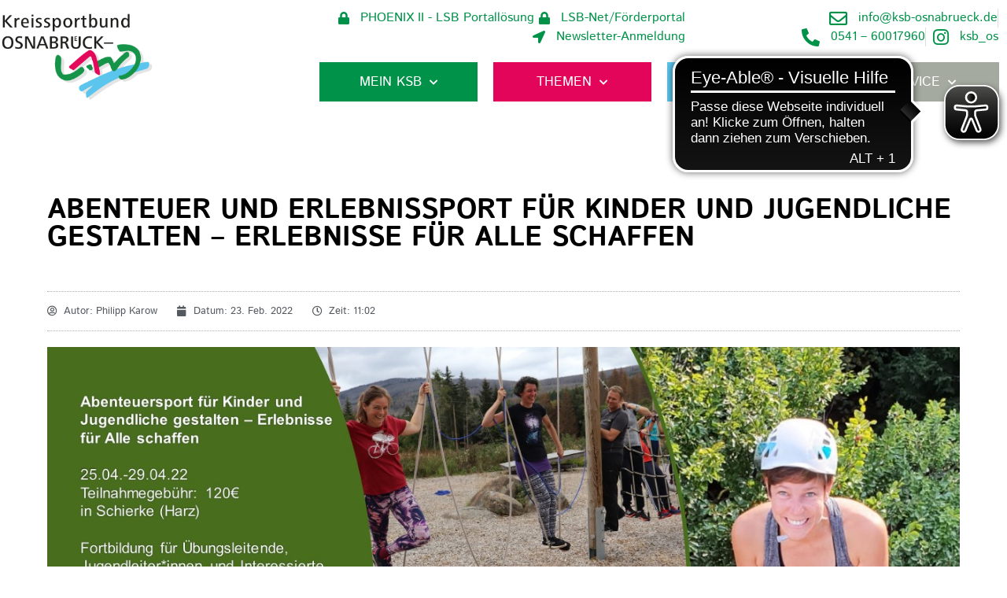

--- FILE ---
content_type: text/html; charset=UTF-8
request_url: https://www.ksb-osnabrueck.de/2022/02/23/abenteuer-und-erlebnissport-fuer-kinder-und-jugendliche-gestalten-erlebnisse-fuer-alle-schaffen/
body_size: 27366
content:
<!doctype html>
<html lang="de">
<head>
	<meta charset="UTF-8">
	<meta name="viewport" content="width=device-width, initial-scale=1">
	<link rel="profile" href="https://gmpg.org/xfn/11">
	<title>Abenteuer und Erlebnissport für Kinder und Jugendliche gestalten &#8211; Erlebnisse für ALLE schaffen &#8211; Kreissportbund Osnabrück e.V.</title>
<meta name='robots' content='max-image-preview:large' />
	<style>img:is([sizes="auto" i], [sizes^="auto," i]) { contain-intrinsic-size: 3000px 1500px }</style>
	<link rel="alternate" type="application/rss+xml" title="Kreissportbund Osnabrück e.V. &raquo; Feed" href="https://www.ksb-osnabrueck.de/feed/" />
<script>
window._wpemojiSettings = {"baseUrl":"https:\/\/s.w.org\/images\/core\/emoji\/16.0.1\/72x72\/","ext":".png","svgUrl":"https:\/\/s.w.org\/images\/core\/emoji\/16.0.1\/svg\/","svgExt":".svg","source":{"concatemoji":"https:\/\/www.ksb-osnabrueck.de\/wp-includes\/js\/wp-emoji-release.min.js?ver=6.8.3"}};
/*! This file is auto-generated */
!function(s,n){var o,i,e;function c(e){try{var t={supportTests:e,timestamp:(new Date).valueOf()};sessionStorage.setItem(o,JSON.stringify(t))}catch(e){}}function p(e,t,n){e.clearRect(0,0,e.canvas.width,e.canvas.height),e.fillText(t,0,0);var t=new Uint32Array(e.getImageData(0,0,e.canvas.width,e.canvas.height).data),a=(e.clearRect(0,0,e.canvas.width,e.canvas.height),e.fillText(n,0,0),new Uint32Array(e.getImageData(0,0,e.canvas.width,e.canvas.height).data));return t.every(function(e,t){return e===a[t]})}function u(e,t){e.clearRect(0,0,e.canvas.width,e.canvas.height),e.fillText(t,0,0);for(var n=e.getImageData(16,16,1,1),a=0;a<n.data.length;a++)if(0!==n.data[a])return!1;return!0}function f(e,t,n,a){switch(t){case"flag":return n(e,"\ud83c\udff3\ufe0f\u200d\u26a7\ufe0f","\ud83c\udff3\ufe0f\u200b\u26a7\ufe0f")?!1:!n(e,"\ud83c\udde8\ud83c\uddf6","\ud83c\udde8\u200b\ud83c\uddf6")&&!n(e,"\ud83c\udff4\udb40\udc67\udb40\udc62\udb40\udc65\udb40\udc6e\udb40\udc67\udb40\udc7f","\ud83c\udff4\u200b\udb40\udc67\u200b\udb40\udc62\u200b\udb40\udc65\u200b\udb40\udc6e\u200b\udb40\udc67\u200b\udb40\udc7f");case"emoji":return!a(e,"\ud83e\udedf")}return!1}function g(e,t,n,a){var r="undefined"!=typeof WorkerGlobalScope&&self instanceof WorkerGlobalScope?new OffscreenCanvas(300,150):s.createElement("canvas"),o=r.getContext("2d",{willReadFrequently:!0}),i=(o.textBaseline="top",o.font="600 32px Arial",{});return e.forEach(function(e){i[e]=t(o,e,n,a)}),i}function t(e){var t=s.createElement("script");t.src=e,t.defer=!0,s.head.appendChild(t)}"undefined"!=typeof Promise&&(o="wpEmojiSettingsSupports",i=["flag","emoji"],n.supports={everything:!0,everythingExceptFlag:!0},e=new Promise(function(e){s.addEventListener("DOMContentLoaded",e,{once:!0})}),new Promise(function(t){var n=function(){try{var e=JSON.parse(sessionStorage.getItem(o));if("object"==typeof e&&"number"==typeof e.timestamp&&(new Date).valueOf()<e.timestamp+604800&&"object"==typeof e.supportTests)return e.supportTests}catch(e){}return null}();if(!n){if("undefined"!=typeof Worker&&"undefined"!=typeof OffscreenCanvas&&"undefined"!=typeof URL&&URL.createObjectURL&&"undefined"!=typeof Blob)try{var e="postMessage("+g.toString()+"("+[JSON.stringify(i),f.toString(),p.toString(),u.toString()].join(",")+"));",a=new Blob([e],{type:"text/javascript"}),r=new Worker(URL.createObjectURL(a),{name:"wpTestEmojiSupports"});return void(r.onmessage=function(e){c(n=e.data),r.terminate(),t(n)})}catch(e){}c(n=g(i,f,p,u))}t(n)}).then(function(e){for(var t in e)n.supports[t]=e[t],n.supports.everything=n.supports.everything&&n.supports[t],"flag"!==t&&(n.supports.everythingExceptFlag=n.supports.everythingExceptFlag&&n.supports[t]);n.supports.everythingExceptFlag=n.supports.everythingExceptFlag&&!n.supports.flag,n.DOMReady=!1,n.readyCallback=function(){n.DOMReady=!0}}).then(function(){return e}).then(function(){var e;n.supports.everything||(n.readyCallback(),(e=n.source||{}).concatemoji?t(e.concatemoji):e.wpemoji&&e.twemoji&&(t(e.twemoji),t(e.wpemoji)))}))}((window,document),window._wpemojiSettings);
</script>
<link rel='stylesheet' id='mec-select2-style-css' href='https://www.ksb-osnabrueck.de/wp-content/plugins/modern-events-calendar/assets/packages/select2/select2.min.css?ver=5.16.5' media='all' />
<link rel='stylesheet' id='mec-font-icons-css' href='https://www.ksb-osnabrueck.de/wp-content/plugins/modern-events-calendar/assets/css/iconfonts.css?ver=6.8.3' media='all' />
<link rel='stylesheet' id='mec-frontend-style-css' href='https://www.ksb-osnabrueck.de/wp-content/plugins/modern-events-calendar/assets/css/frontend.min.css?ver=5.16.5' media='all' />
<link rel='stylesheet' id='mec-tooltip-style-css' href='https://www.ksb-osnabrueck.de/wp-content/plugins/modern-events-calendar/assets/packages/tooltip/tooltip.css?ver=6.8.3' media='all' />
<link rel='stylesheet' id='mec-tooltip-shadow-style-css' href='https://www.ksb-osnabrueck.de/wp-content/plugins/modern-events-calendar/assets/packages/tooltip/tooltipster-sideTip-shadow.min.css?ver=6.8.3' media='all' />
<link rel='stylesheet' id='mec-featherlight-style-css' href='https://www.ksb-osnabrueck.de/wp-content/plugins/modern-events-calendar/assets/packages/featherlight/featherlight.css?ver=6.8.3' media='all' />
<link rel='stylesheet' id='mec-dynamic-styles-css' href='https://www.ksb-osnabrueck.de/wp-content/plugins/modern-events-calendar/assets/css/dyncss.css?ver=6.8.3' media='all' />
<style id='mec-dynamic-styles-inline-css'>
.mec-event-grid-minimal .mec-modal-booking-button:hover, .mec-events-timeline-wrap .mec-organizer-item a, .mec-events-timeline-wrap .mec-organizer-item:after, .mec-events-timeline-wrap .mec-shortcode-organizers i, .mec-timeline-event .mec-modal-booking-button, .mec-wrap .mec-map-lightbox-wp.mec-event-list-classic .mec-event-date, .mec-timetable-t2-col .mec-modal-booking-button:hover, .mec-event-container-classic .mec-modal-booking-button:hover, .mec-calendar-events-side .mec-modal-booking-button:hover, .mec-event-grid-yearly  .mec-modal-booking-button, .mec-events-agenda .mec-modal-booking-button, .mec-event-grid-simple .mec-modal-booking-button, .mec-event-list-minimal  .mec-modal-booking-button:hover, .mec-timeline-month-divider,  .mec-wrap.colorskin-custom .mec-totalcal-box .mec-totalcal-view span:hover,.mec-wrap.colorskin-custom .mec-calendar.mec-event-calendar-classic .mec-selected-day,.mec-wrap.colorskin-custom .mec-color, .mec-wrap.colorskin-custom .mec-event-sharing-wrap .mec-event-sharing > li:hover a, .mec-wrap.colorskin-custom .mec-color-hover:hover, .mec-wrap.colorskin-custom .mec-color-before *:before ,.mec-wrap.colorskin-custom .mec-widget .mec-event-grid-classic.owl-carousel .owl-nav i,.mec-wrap.colorskin-custom .mec-event-list-classic a.magicmore:hover,.mec-wrap.colorskin-custom .mec-event-grid-simple:hover .mec-event-title,.mec-wrap.colorskin-custom .mec-single-event .mec-event-meta dd.mec-events-event-categories:before,.mec-wrap.colorskin-custom .mec-single-event-date:before,.mec-wrap.colorskin-custom .mec-single-event-time:before,.mec-wrap.colorskin-custom .mec-events-meta-group.mec-events-meta-group-venue:before,.mec-wrap.colorskin-custom .mec-calendar .mec-calendar-side .mec-previous-month i,.mec-wrap.colorskin-custom .mec-calendar .mec-calendar-side .mec-next-month,.mec-wrap.colorskin-custom .mec-calendar .mec-calendar-side .mec-previous-month:hover,.mec-wrap.colorskin-custom .mec-calendar .mec-calendar-side .mec-next-month:hover,.mec-wrap.colorskin-custom .mec-calendar.mec-event-calendar-classic dt.mec-selected-day:hover,.mec-wrap.colorskin-custom .mec-infowindow-wp h5 a:hover, .colorskin-custom .mec-events-meta-group-countdown .mec-end-counts h3,.mec-calendar .mec-calendar-side .mec-next-month i,.mec-wrap .mec-totalcal-box i,.mec-calendar .mec-event-article .mec-event-title a:hover,.mec-attendees-list-details .mec-attendee-profile-link a:hover,.mec-wrap.colorskin-custom .mec-next-event-details li i, .mec-next-event-details i:before, .mec-marker-infowindow-wp .mec-marker-infowindow-count, .mec-next-event-details a,.mec-wrap.colorskin-custom .mec-events-masonry-cats a.mec-masonry-cat-selected,.lity .mec-color,.lity .mec-color-before :before,.lity .mec-color-hover:hover,.lity .mec-wrap .mec-color,.lity .mec-wrap .mec-color-before :before,.lity .mec-wrap .mec-color-hover:hover,.leaflet-popup-content .mec-color,.leaflet-popup-content .mec-color-before :before,.leaflet-popup-content .mec-color-hover:hover,.leaflet-popup-content .mec-wrap .mec-color,.leaflet-popup-content .mec-wrap .mec-color-before :before,.leaflet-popup-content .mec-wrap .mec-color-hover:hover, .mec-calendar.mec-calendar-daily .mec-calendar-d-table .mec-daily-view-day.mec-daily-view-day-active.mec-color, .mec-map-boxshow div .mec-map-view-event-detail.mec-event-detail i,.mec-map-boxshow div .mec-map-view-event-detail.mec-event-detail:hover,.mec-map-boxshow .mec-color,.mec-map-boxshow .mec-color-before :before,.mec-map-boxshow .mec-color-hover:hover,.mec-map-boxshow .mec-wrap .mec-color,.mec-map-boxshow .mec-wrap .mec-color-before :before,.mec-map-boxshow .mec-wrap .mec-color-hover:hover, .mec-choosen-time-message, .mec-booking-calendar-month-navigation .mec-next-month:hover, .mec-booking-calendar-month-navigation .mec-previous-month:hover{color: #009249}.mec-skin-carousel-container .mec-event-footer-carousel-type3 .mec-modal-booking-button:hover, .mec-wrap.colorskin-custom .mec-event-sharing .mec-event-share:hover .event-sharing-icon,.mec-wrap.colorskin-custom .mec-event-grid-clean .mec-event-date,.mec-wrap.colorskin-custom .mec-event-list-modern .mec-event-sharing > li:hover a i,.mec-wrap.colorskin-custom .mec-event-list-modern .mec-event-sharing .mec-event-share:hover .mec-event-sharing-icon,.mec-wrap.colorskin-custom .mec-event-list-modern .mec-event-sharing li:hover a i,.mec-wrap.colorskin-custom .mec-calendar:not(.mec-event-calendar-classic) .mec-selected-day,.mec-wrap.colorskin-custom .mec-calendar .mec-selected-day:hover,.mec-wrap.colorskin-custom .mec-calendar .mec-calendar-row  dt.mec-has-event:hover,.mec-wrap.colorskin-custom .mec-calendar .mec-has-event:after, .mec-wrap.colorskin-custom .mec-bg-color, .mec-wrap.colorskin-custom .mec-bg-color-hover:hover, .colorskin-custom .mec-event-sharing-wrap:hover > li, .mec-wrap.colorskin-custom .mec-totalcal-box .mec-totalcal-view span.mec-totalcalview-selected,.mec-wrap .flip-clock-wrapper ul li a div div.inn,.mec-wrap .mec-totalcal-box .mec-totalcal-view span.mec-totalcalview-selected,.event-carousel-type1-head .mec-event-date-carousel,.mec-event-countdown-style3 .mec-event-date,#wrap .mec-wrap article.mec-event-countdown-style1,.mec-event-countdown-style1 .mec-event-countdown-part3 a.mec-event-button,.mec-wrap .mec-event-countdown-style2,.mec-map-get-direction-btn-cnt input[type="submit"],.mec-booking button,span.mec-marker-wrap,.mec-wrap.colorskin-custom .mec-timeline-events-container .mec-timeline-event-date:before, .mec-has-event-for-booking.mec-active .mec-calendar-novel-selected-day, .mec-booking-tooltip.multiple-time .mec-booking-calendar-date.mec-active, .mec-booking-tooltip.multiple-time .mec-booking-calendar-date:hover, .mec-ongoing-normal-label{background-color: #009249;}.mec-skin-carousel-container .mec-event-footer-carousel-type3 .mec-modal-booking-button:hover, .mec-timeline-month-divider, .mec-wrap.colorskin-custom .mec-single-event .mec-speakers-details ul li .mec-speaker-avatar a:hover img,.mec-wrap.colorskin-custom .mec-event-list-modern .mec-event-sharing > li:hover a i,.mec-wrap.colorskin-custom .mec-event-list-modern .mec-event-sharing .mec-event-share:hover .mec-event-sharing-icon,.mec-wrap.colorskin-custom .mec-event-list-standard .mec-month-divider span:before,.mec-wrap.colorskin-custom .mec-single-event .mec-social-single:before,.mec-wrap.colorskin-custom .mec-single-event .mec-frontbox-title:before,.mec-wrap.colorskin-custom .mec-calendar .mec-calendar-events-side .mec-table-side-day, .mec-wrap.colorskin-custom .mec-border-color, .mec-wrap.colorskin-custom .mec-border-color-hover:hover, .colorskin-custom .mec-single-event .mec-frontbox-title:before, .colorskin-custom .mec-single-event .mec-events-meta-group-booking form > h4:before, .mec-wrap.colorskin-custom .mec-totalcal-box .mec-totalcal-view span.mec-totalcalview-selected,.mec-wrap .mec-totalcal-box .mec-totalcal-view span.mec-totalcalview-selected,.event-carousel-type1-head .mec-event-date-carousel:after,.mec-wrap.colorskin-custom .mec-events-masonry-cats a.mec-masonry-cat-selected, .mec-marker-infowindow-wp .mec-marker-infowindow-count, .mec-wrap.colorskin-custom .mec-events-masonry-cats a:hover, .mec-has-event-for-booking .mec-calendar-novel-selected-day, .mec-booking-tooltip.multiple-time .mec-booking-calendar-date.mec-active, .mec-booking-tooltip.multiple-time .mec-booking-calendar-date:hover{border-color: #009249;}.mec-wrap.colorskin-custom .mec-event-countdown-style3 .mec-event-date:after,.mec-wrap.colorskin-custom .mec-month-divider span:before{border-bottom-color:#009249;}.mec-wrap.colorskin-custom  article.mec-event-countdown-style1 .mec-event-countdown-part2:after{border-color: transparent transparent transparent #009249;}.mec-wrap.colorskin-custom .mec-box-shadow-color { box-shadow: 0 4px 22px -7px #009249;}.mec-events-timeline-wrap .mec-shortcode-organizers, .mec-timeline-event .mec-modal-booking-button, .mec-events-timeline-wrap:before, .mec-wrap.colorskin-custom .mec-timeline-event-local-time, .mec-wrap.colorskin-custom .mec-timeline-event-time ,.mec-wrap.colorskin-custom .mec-timeline-event-location,.mec-choosen-time-message { background: rgba(0,146,73,.11);}.mec-wrap.colorskin-custom .mec-timeline-events-container .mec-timeline-event-date:after { background: rgba(0,146,73,.3);}
</style>
<link rel='stylesheet' id='mec-lity-style-css' href='https://www.ksb-osnabrueck.de/wp-content/plugins/modern-events-calendar/assets/packages/lity/lity.min.css?ver=6.8.3' media='all' />
<style id='wp-emoji-styles-inline-css'>

	img.wp-smiley, img.emoji {
		display: inline !important;
		border: none !important;
		box-shadow: none !important;
		height: 1em !important;
		width: 1em !important;
		margin: 0 0.07em !important;
		vertical-align: -0.1em !important;
		background: none !important;
		padding: 0 !important;
	}
</style>
<link rel='stylesheet' id='wp-block-library-css' href='https://www.ksb-osnabrueck.de/wp-includes/css/dist/block-library/style.min.css?ver=6.8.3' media='all' />
<style id='global-styles-inline-css'>
:root{--wp--preset--aspect-ratio--square: 1;--wp--preset--aspect-ratio--4-3: 4/3;--wp--preset--aspect-ratio--3-4: 3/4;--wp--preset--aspect-ratio--3-2: 3/2;--wp--preset--aspect-ratio--2-3: 2/3;--wp--preset--aspect-ratio--16-9: 16/9;--wp--preset--aspect-ratio--9-16: 9/16;--wp--preset--color--black: #000000;--wp--preset--color--cyan-bluish-gray: #abb8c3;--wp--preset--color--white: #ffffff;--wp--preset--color--pale-pink: #f78da7;--wp--preset--color--vivid-red: #cf2e2e;--wp--preset--color--luminous-vivid-orange: #ff6900;--wp--preset--color--luminous-vivid-amber: #fcb900;--wp--preset--color--light-green-cyan: #7bdcb5;--wp--preset--color--vivid-green-cyan: #00d084;--wp--preset--color--pale-cyan-blue: #8ed1fc;--wp--preset--color--vivid-cyan-blue: #0693e3;--wp--preset--color--vivid-purple: #9b51e0;--wp--preset--gradient--vivid-cyan-blue-to-vivid-purple: linear-gradient(135deg,rgba(6,147,227,1) 0%,rgb(155,81,224) 100%);--wp--preset--gradient--light-green-cyan-to-vivid-green-cyan: linear-gradient(135deg,rgb(122,220,180) 0%,rgb(0,208,130) 100%);--wp--preset--gradient--luminous-vivid-amber-to-luminous-vivid-orange: linear-gradient(135deg,rgba(252,185,0,1) 0%,rgba(255,105,0,1) 100%);--wp--preset--gradient--luminous-vivid-orange-to-vivid-red: linear-gradient(135deg,rgba(255,105,0,1) 0%,rgb(207,46,46) 100%);--wp--preset--gradient--very-light-gray-to-cyan-bluish-gray: linear-gradient(135deg,rgb(238,238,238) 0%,rgb(169,184,195) 100%);--wp--preset--gradient--cool-to-warm-spectrum: linear-gradient(135deg,rgb(74,234,220) 0%,rgb(151,120,209) 20%,rgb(207,42,186) 40%,rgb(238,44,130) 60%,rgb(251,105,98) 80%,rgb(254,248,76) 100%);--wp--preset--gradient--blush-light-purple: linear-gradient(135deg,rgb(255,206,236) 0%,rgb(152,150,240) 100%);--wp--preset--gradient--blush-bordeaux: linear-gradient(135deg,rgb(254,205,165) 0%,rgb(254,45,45) 50%,rgb(107,0,62) 100%);--wp--preset--gradient--luminous-dusk: linear-gradient(135deg,rgb(255,203,112) 0%,rgb(199,81,192) 50%,rgb(65,88,208) 100%);--wp--preset--gradient--pale-ocean: linear-gradient(135deg,rgb(255,245,203) 0%,rgb(182,227,212) 50%,rgb(51,167,181) 100%);--wp--preset--gradient--electric-grass: linear-gradient(135deg,rgb(202,248,128) 0%,rgb(113,206,126) 100%);--wp--preset--gradient--midnight: linear-gradient(135deg,rgb(2,3,129) 0%,rgb(40,116,252) 100%);--wp--preset--font-size--small: 13px;--wp--preset--font-size--medium: 20px;--wp--preset--font-size--large: 36px;--wp--preset--font-size--x-large: 42px;--wp--preset--spacing--20: 0.44rem;--wp--preset--spacing--30: 0.67rem;--wp--preset--spacing--40: 1rem;--wp--preset--spacing--50: 1.5rem;--wp--preset--spacing--60: 2.25rem;--wp--preset--spacing--70: 3.38rem;--wp--preset--spacing--80: 5.06rem;--wp--preset--shadow--natural: 6px 6px 9px rgba(0, 0, 0, 0.2);--wp--preset--shadow--deep: 12px 12px 50px rgba(0, 0, 0, 0.4);--wp--preset--shadow--sharp: 6px 6px 0px rgba(0, 0, 0, 0.2);--wp--preset--shadow--outlined: 6px 6px 0px -3px rgba(255, 255, 255, 1), 6px 6px rgba(0, 0, 0, 1);--wp--preset--shadow--crisp: 6px 6px 0px rgba(0, 0, 0, 1);}:root { --wp--style--global--content-size: 800px;--wp--style--global--wide-size: 1200px; }:where(body) { margin: 0; }.wp-site-blocks > .alignleft { float: left; margin-right: 2em; }.wp-site-blocks > .alignright { float: right; margin-left: 2em; }.wp-site-blocks > .aligncenter { justify-content: center; margin-left: auto; margin-right: auto; }:where(.wp-site-blocks) > * { margin-block-start: 24px; margin-block-end: 0; }:where(.wp-site-blocks) > :first-child { margin-block-start: 0; }:where(.wp-site-blocks) > :last-child { margin-block-end: 0; }:root { --wp--style--block-gap: 24px; }:root :where(.is-layout-flow) > :first-child{margin-block-start: 0;}:root :where(.is-layout-flow) > :last-child{margin-block-end: 0;}:root :where(.is-layout-flow) > *{margin-block-start: 24px;margin-block-end: 0;}:root :where(.is-layout-constrained) > :first-child{margin-block-start: 0;}:root :where(.is-layout-constrained) > :last-child{margin-block-end: 0;}:root :where(.is-layout-constrained) > *{margin-block-start: 24px;margin-block-end: 0;}:root :where(.is-layout-flex){gap: 24px;}:root :where(.is-layout-grid){gap: 24px;}.is-layout-flow > .alignleft{float: left;margin-inline-start: 0;margin-inline-end: 2em;}.is-layout-flow > .alignright{float: right;margin-inline-start: 2em;margin-inline-end: 0;}.is-layout-flow > .aligncenter{margin-left: auto !important;margin-right: auto !important;}.is-layout-constrained > .alignleft{float: left;margin-inline-start: 0;margin-inline-end: 2em;}.is-layout-constrained > .alignright{float: right;margin-inline-start: 2em;margin-inline-end: 0;}.is-layout-constrained > .aligncenter{margin-left: auto !important;margin-right: auto !important;}.is-layout-constrained > :where(:not(.alignleft):not(.alignright):not(.alignfull)){max-width: var(--wp--style--global--content-size);margin-left: auto !important;margin-right: auto !important;}.is-layout-constrained > .alignwide{max-width: var(--wp--style--global--wide-size);}body .is-layout-flex{display: flex;}.is-layout-flex{flex-wrap: wrap;align-items: center;}.is-layout-flex > :is(*, div){margin: 0;}body .is-layout-grid{display: grid;}.is-layout-grid > :is(*, div){margin: 0;}body{padding-top: 0px;padding-right: 0px;padding-bottom: 0px;padding-left: 0px;}a:where(:not(.wp-element-button)){text-decoration: underline;}:root :where(.wp-element-button, .wp-block-button__link){background-color: #32373c;border-width: 0;color: #fff;font-family: inherit;font-size: inherit;line-height: inherit;padding: calc(0.667em + 2px) calc(1.333em + 2px);text-decoration: none;}.has-black-color{color: var(--wp--preset--color--black) !important;}.has-cyan-bluish-gray-color{color: var(--wp--preset--color--cyan-bluish-gray) !important;}.has-white-color{color: var(--wp--preset--color--white) !important;}.has-pale-pink-color{color: var(--wp--preset--color--pale-pink) !important;}.has-vivid-red-color{color: var(--wp--preset--color--vivid-red) !important;}.has-luminous-vivid-orange-color{color: var(--wp--preset--color--luminous-vivid-orange) !important;}.has-luminous-vivid-amber-color{color: var(--wp--preset--color--luminous-vivid-amber) !important;}.has-light-green-cyan-color{color: var(--wp--preset--color--light-green-cyan) !important;}.has-vivid-green-cyan-color{color: var(--wp--preset--color--vivid-green-cyan) !important;}.has-pale-cyan-blue-color{color: var(--wp--preset--color--pale-cyan-blue) !important;}.has-vivid-cyan-blue-color{color: var(--wp--preset--color--vivid-cyan-blue) !important;}.has-vivid-purple-color{color: var(--wp--preset--color--vivid-purple) !important;}.has-black-background-color{background-color: var(--wp--preset--color--black) !important;}.has-cyan-bluish-gray-background-color{background-color: var(--wp--preset--color--cyan-bluish-gray) !important;}.has-white-background-color{background-color: var(--wp--preset--color--white) !important;}.has-pale-pink-background-color{background-color: var(--wp--preset--color--pale-pink) !important;}.has-vivid-red-background-color{background-color: var(--wp--preset--color--vivid-red) !important;}.has-luminous-vivid-orange-background-color{background-color: var(--wp--preset--color--luminous-vivid-orange) !important;}.has-luminous-vivid-amber-background-color{background-color: var(--wp--preset--color--luminous-vivid-amber) !important;}.has-light-green-cyan-background-color{background-color: var(--wp--preset--color--light-green-cyan) !important;}.has-vivid-green-cyan-background-color{background-color: var(--wp--preset--color--vivid-green-cyan) !important;}.has-pale-cyan-blue-background-color{background-color: var(--wp--preset--color--pale-cyan-blue) !important;}.has-vivid-cyan-blue-background-color{background-color: var(--wp--preset--color--vivid-cyan-blue) !important;}.has-vivid-purple-background-color{background-color: var(--wp--preset--color--vivid-purple) !important;}.has-black-border-color{border-color: var(--wp--preset--color--black) !important;}.has-cyan-bluish-gray-border-color{border-color: var(--wp--preset--color--cyan-bluish-gray) !important;}.has-white-border-color{border-color: var(--wp--preset--color--white) !important;}.has-pale-pink-border-color{border-color: var(--wp--preset--color--pale-pink) !important;}.has-vivid-red-border-color{border-color: var(--wp--preset--color--vivid-red) !important;}.has-luminous-vivid-orange-border-color{border-color: var(--wp--preset--color--luminous-vivid-orange) !important;}.has-luminous-vivid-amber-border-color{border-color: var(--wp--preset--color--luminous-vivid-amber) !important;}.has-light-green-cyan-border-color{border-color: var(--wp--preset--color--light-green-cyan) !important;}.has-vivid-green-cyan-border-color{border-color: var(--wp--preset--color--vivid-green-cyan) !important;}.has-pale-cyan-blue-border-color{border-color: var(--wp--preset--color--pale-cyan-blue) !important;}.has-vivid-cyan-blue-border-color{border-color: var(--wp--preset--color--vivid-cyan-blue) !important;}.has-vivid-purple-border-color{border-color: var(--wp--preset--color--vivid-purple) !important;}.has-vivid-cyan-blue-to-vivid-purple-gradient-background{background: var(--wp--preset--gradient--vivid-cyan-blue-to-vivid-purple) !important;}.has-light-green-cyan-to-vivid-green-cyan-gradient-background{background: var(--wp--preset--gradient--light-green-cyan-to-vivid-green-cyan) !important;}.has-luminous-vivid-amber-to-luminous-vivid-orange-gradient-background{background: var(--wp--preset--gradient--luminous-vivid-amber-to-luminous-vivid-orange) !important;}.has-luminous-vivid-orange-to-vivid-red-gradient-background{background: var(--wp--preset--gradient--luminous-vivid-orange-to-vivid-red) !important;}.has-very-light-gray-to-cyan-bluish-gray-gradient-background{background: var(--wp--preset--gradient--very-light-gray-to-cyan-bluish-gray) !important;}.has-cool-to-warm-spectrum-gradient-background{background: var(--wp--preset--gradient--cool-to-warm-spectrum) !important;}.has-blush-light-purple-gradient-background{background: var(--wp--preset--gradient--blush-light-purple) !important;}.has-blush-bordeaux-gradient-background{background: var(--wp--preset--gradient--blush-bordeaux) !important;}.has-luminous-dusk-gradient-background{background: var(--wp--preset--gradient--luminous-dusk) !important;}.has-pale-ocean-gradient-background{background: var(--wp--preset--gradient--pale-ocean) !important;}.has-electric-grass-gradient-background{background: var(--wp--preset--gradient--electric-grass) !important;}.has-midnight-gradient-background{background: var(--wp--preset--gradient--midnight) !important;}.has-small-font-size{font-size: var(--wp--preset--font-size--small) !important;}.has-medium-font-size{font-size: var(--wp--preset--font-size--medium) !important;}.has-large-font-size{font-size: var(--wp--preset--font-size--large) !important;}.has-x-large-font-size{font-size: var(--wp--preset--font-size--x-large) !important;}
:root :where(.wp-block-pullquote){font-size: 1.5em;line-height: 1.6;}
</style>
<link rel='stylesheet' id='digimember_css_0-css' href='https://www.ksb-osnabrueck.de/wp-content/plugins/digimember/webinc/css/../packages/dm-frontend-styles.c6a0678b6b81e5f06afe.css?ver=3.9.2' media='all' />
<link rel='stylesheet' id='santapress-css' href='https://www.ksb-osnabrueck.de/wp-content/plugins/santapress/public/css/santapress-public-all.min.css?ver=1.5.4' media='all' />
<style id='santapress-inline-css'>
.santapress-post.modal, .sp-modal-iframe.modal { max-width: 800px }
.santapress-post.modal:before { display:none; }
.santapress-post.modal:after { display:none; }
</style>
<link rel='stylesheet' id='xs-front-style-css' href='https://www.ksb-osnabrueck.de/wp-content/plugins/wp-social/assets/css/frontend.css?ver=3.1.3' media='all' />
<link rel='stylesheet' id='xs_login_font_login_css-css' href='https://www.ksb-osnabrueck.de/wp-content/plugins/wp-social/assets/css/font-icon.css?ver=3.1.3' media='all' />
<link rel='stylesheet' id='hello-elementor-css' href='https://www.ksb-osnabrueck.de/wp-content/themes/hello-elementor/assets/css/reset.css?ver=3.4.5' media='all' />
<link rel='stylesheet' id='hello-elementor-theme-style-css' href='https://www.ksb-osnabrueck.de/wp-content/themes/hello-elementor/assets/css/theme.css?ver=3.4.5' media='all' />
<link rel='stylesheet' id='hello-elementor-header-footer-css' href='https://www.ksb-osnabrueck.de/wp-content/themes/hello-elementor/assets/css/header-footer.css?ver=3.4.5' media='all' />
<link rel='stylesheet' id='elementor-frontend-css' href='https://www.ksb-osnabrueck.de/wp-content/plugins/elementor/assets/css/frontend.min.css?ver=3.33.1' media='all' />
<link rel='stylesheet' id='widget-image-css' href='https://www.ksb-osnabrueck.de/wp-content/plugins/elementor/assets/css/widget-image.min.css?ver=3.33.1' media='all' />
<link rel='stylesheet' id='widget-icon-list-css' href='https://www.ksb-osnabrueck.de/wp-content/plugins/elementor/assets/css/widget-icon-list.min.css?ver=3.33.1' media='all' />
<link rel='stylesheet' id='widget-nav-menu-css' href='https://www.ksb-osnabrueck.de/wp-content/plugins/elementor-pro/assets/css/widget-nav-menu.min.css?ver=3.33.1' media='all' />
<link rel='stylesheet' id='e-sticky-css' href='https://www.ksb-osnabrueck.de/wp-content/plugins/elementor-pro/assets/css/modules/sticky.min.css?ver=3.33.1' media='all' />
<link rel='stylesheet' id='widget-heading-css' href='https://www.ksb-osnabrueck.de/wp-content/plugins/elementor/assets/css/widget-heading.min.css?ver=3.33.1' media='all' />
<link rel='stylesheet' id='widget-post-info-css' href='https://www.ksb-osnabrueck.de/wp-content/plugins/elementor-pro/assets/css/widget-post-info.min.css?ver=3.33.1' media='all' />
<link rel='stylesheet' id='elementor-icons-shared-0-css' href='https://www.ksb-osnabrueck.de/wp-content/plugins/elementor/assets/lib/font-awesome/css/fontawesome.min.css?ver=5.15.3' media='all' />
<link rel='stylesheet' id='elementor-icons-fa-regular-css' href='https://www.ksb-osnabrueck.de/wp-content/plugins/elementor/assets/lib/font-awesome/css/regular.min.css?ver=5.15.3' media='all' />
<link rel='stylesheet' id='elementor-icons-fa-solid-css' href='https://www.ksb-osnabrueck.de/wp-content/plugins/elementor/assets/lib/font-awesome/css/solid.min.css?ver=5.15.3' media='all' />
<link rel='stylesheet' id='widget-spacer-css' href='https://www.ksb-osnabrueck.de/wp-content/plugins/elementor/assets/css/widget-spacer.min.css?ver=3.33.1' media='all' />
<link rel='stylesheet' id='widget-author-box-css' href='https://www.ksb-osnabrueck.de/wp-content/plugins/elementor-pro/assets/css/widget-author-box.min.css?ver=3.33.1' media='all' />
<link rel='stylesheet' id='widget-divider-css' href='https://www.ksb-osnabrueck.de/wp-content/plugins/elementor/assets/css/widget-divider.min.css?ver=3.33.1' media='all' />
<link rel='stylesheet' id='widget-post-navigation-css' href='https://www.ksb-osnabrueck.de/wp-content/plugins/elementor-pro/assets/css/widget-post-navigation.min.css?ver=3.33.1' media='all' />
<link rel='stylesheet' id='e-animation-slideInDown-css' href='https://www.ksb-osnabrueck.de/wp-content/plugins/elementor/assets/lib/animations/styles/slideInDown.min.css?ver=3.33.1' media='all' />
<link rel='stylesheet' id='e-popup-css' href='https://www.ksb-osnabrueck.de/wp-content/plugins/elementor-pro/assets/css/conditionals/popup.min.css?ver=3.33.1' media='all' />
<link rel='stylesheet' id='e-animation-slideInUp-css' href='https://www.ksb-osnabrueck.de/wp-content/plugins/elementor/assets/lib/animations/styles/slideInUp.min.css?ver=3.33.1' media='all' />
<link rel='stylesheet' id='elementor-icons-css' href='https://www.ksb-osnabrueck.de/wp-content/plugins/elementor/assets/lib/eicons/css/elementor-icons.min.css?ver=5.44.0' media='all' />
<link rel='stylesheet' id='elementor-post-45-css' href='https://www.ksb-osnabrueck.de/wp-content/uploads/elementor/css/post-45.css?ver=1768454231' media='all' />
<link rel='stylesheet' id='she-header-style-css' href='https://www.ksb-osnabrueck.de/wp-content/plugins/sticky-header-effects-for-elementor/assets/css/she-header-style.css?ver=2.1.4' media='all' />
<link rel='stylesheet' id='elementor-post-50-css' href='https://www.ksb-osnabrueck.de/wp-content/uploads/elementor/css/post-50.css?ver=1768454231' media='all' />
<link rel='stylesheet' id='elementor-post-5-css' href='https://www.ksb-osnabrueck.de/wp-content/uploads/elementor/css/post-5.css?ver=1768454231' media='all' />
<link rel='stylesheet' id='elementor-post-425-css' href='https://www.ksb-osnabrueck.de/wp-content/uploads/elementor/css/post-425.css?ver=1768454231' media='all' />
<link rel='stylesheet' id='elementor-post-13673-css' href='https://www.ksb-osnabrueck.de/wp-content/uploads/elementor/css/post-13673.css?ver=1768454231' media='all' />
<link rel='stylesheet' id='elementor-post-498-css' href='https://www.ksb-osnabrueck.de/wp-content/uploads/elementor/css/post-498.css?ver=1768454231' media='all' />
<link rel='stylesheet' id='borlabs-cookie-css' href='https://www.ksb-osnabrueck.de/wp-content/cache/borlabs-cookie/borlabs-cookie_1_de.css?ver=2.3.5-17' media='all' />
<link rel='stylesheet' id='ekit-widget-styles-css' href='https://www.ksb-osnabrueck.de/wp-content/plugins/elementskit-lite/widgets/init/assets/css/widget-styles.css?ver=3.7.5' media='all' />
<link rel='stylesheet' id='ekit-widget-styles-pro-css' href='https://www.ksb-osnabrueck.de/wp-content/plugins/elementskit/widgets/init/assets/css/widget-styles-pro.css?ver=4.1.2' media='all' />
<link rel='stylesheet' id='ekit-responsive-css' href='https://www.ksb-osnabrueck.de/wp-content/plugins/elementskit-lite/widgets/init/assets/css/responsive.css?ver=3.7.5' media='all' />
<link rel='stylesheet' id='elementor-gf-local-istokweb-css' href='https://www.ksb-osnabrueck.de/wp-content/uploads/elementor/google-fonts/css/istokweb.css?ver=1748871615' media='all' />
<link rel='stylesheet' id='elementor-gf-local-roboto-css' href='https://www.ksb-osnabrueck.de/wp-content/uploads/elementor/google-fonts/css/roboto.css?ver=1748872032' media='all' />
<link rel='stylesheet' id='elementor-icons-fa-brands-css' href='https://www.ksb-osnabrueck.de/wp-content/plugins/elementor/assets/lib/font-awesome/css/brands.min.css?ver=5.15.3' media='all' />
<link rel='stylesheet' id='elementor-icons-ekiticons-css' href='https://www.ksb-osnabrueck.de/wp-content/plugins/elementskit-lite/modules/elementskit-icon-pack/assets/css/ekiticons.css?ver=3.7.5' media='all' />
<script src="https://www.ksb-osnabrueck.de/wp-includes/js/jquery/jquery.min.js?ver=3.7.1" id="jquery-core-js"></script>
<script src="https://www.ksb-osnabrueck.de/wp-includes/js/jquery/jquery-migrate.min.js?ver=3.4.1" id="jquery-migrate-js"></script>
<script id="mec-frontend-script-js-extra">
var mecdata = {"day":"Tag","days":"Tage","hour":"Stunde","hours":"Stunden","minute":"Minute","minutes":"Minuten","second":"Sekunde","seconds":"Sekunden","elementor_edit_mode":"no","recapcha_key":"","ajax_url":"https:\/\/www.ksb-osnabrueck.de\/wp-admin\/admin-ajax.php","fes_nonce":"99c804648b","current_year":"2026","current_month":"01","datepicker_format":"dd.mm.yy&d.m.Y"};
</script>
<script src="https://www.ksb-osnabrueck.de/wp-content/plugins/modern-events-calendar/assets/js/frontend.js?ver=5.16.5" id="mec-frontend-script-js"></script>
<script src="https://www.ksb-osnabrueck.de/wp-content/plugins/modern-events-calendar/assets/js/events.js?ver=5.16.5" id="mec-events-script-js"></script>
<script id="xs_front_main_js-js-extra">
var rest_config = {"rest_url":"https:\/\/www.ksb-osnabrueck.de\/wp-json\/","nonce":"3658f9f11c","insta_enabled":""};
</script>
<script src="https://www.ksb-osnabrueck.de/wp-content/plugins/wp-social/assets/js/front-main.js?ver=3.1.3" id="xs_front_main_js-js"></script>
<script id="xs_social_custom-js-extra">
var rest_api_conf = {"siteurl":"https:\/\/www.ksb-osnabrueck.de","nonce":"3658f9f11c","root":"https:\/\/www.ksb-osnabrueck.de\/wp-json\/"};
var wsluFrontObj = {"resturl":"https:\/\/www.ksb-osnabrueck.de\/wp-json\/","rest_nonce":"3658f9f11c"};
</script>
<script src="https://www.ksb-osnabrueck.de/wp-content/plugins/wp-social/assets/js/social-front.js?ver=6.8.3" id="xs_social_custom-js"></script>
<script src="https://www.ksb-osnabrueck.de/wp-content/plugins/sticky-header-effects-for-elementor/assets/js/she-header.js?ver=2.1.4" id="she-header-js"></script>
<link rel="https://api.w.org/" href="https://www.ksb-osnabrueck.de/wp-json/" /><link rel="alternate" title="JSON" type="application/json" href="https://www.ksb-osnabrueck.de/wp-json/wp/v2/posts/7842" /><link rel="EditURI" type="application/rsd+xml" title="RSD" href="https://www.ksb-osnabrueck.de/xmlrpc.php?rsd" />
<meta name="generator" content="WordPress 6.8.3" />
<link rel="canonical" href="https://www.ksb-osnabrueck.de/2022/02/23/abenteuer-und-erlebnissport-fuer-kinder-und-jugendliche-gestalten-erlebnisse-fuer-alle-schaffen/" />
<link rel='shortlink' href='https://www.ksb-osnabrueck.de/?p=7842' />
<link rel="alternate" title="oEmbed (JSON)" type="application/json+oembed" href="https://www.ksb-osnabrueck.de/wp-json/oembed/1.0/embed?url=https%3A%2F%2Fwww.ksb-osnabrueck.de%2F2022%2F02%2F23%2Fabenteuer-und-erlebnissport-fuer-kinder-und-jugendliche-gestalten-erlebnisse-fuer-alle-schaffen%2F" />
<link rel="alternate" title="oEmbed (XML)" type="text/xml+oembed" href="https://www.ksb-osnabrueck.de/wp-json/oembed/1.0/embed?url=https%3A%2F%2Fwww.ksb-osnabrueck.de%2F2022%2F02%2F23%2Fabenteuer-und-erlebnissport-fuer-kinder-und-jugendliche-gestalten-erlebnisse-fuer-alle-schaffen%2F&#038;format=xml" />
<script async src="https://cdn.eye-able.com/configs/www.ksb-osnabrueck.de.js"></script>
<script async src="https://cdn.eye-able.com/public/js/eyeAble.js"></script><meta name="google-site-verification" content="ibRIN1qXm01649rrpbfShzeN_7vppU_3FUsnZLGiHm0" />
<meta name="google-site-verification" content="ibRIN1qXm01649rrpbfShzeN_7vppU_3FUsnZLGiHm0" /><meta name="generator" content="Elementor 3.33.1; features: additional_custom_breakpoints; settings: css_print_method-external, google_font-enabled, font_display-auto">
<script type="text/javascript">var elementskit_module_parallax_url = "https://www.ksb-osnabrueck.de/wp-content/plugins/elementskit/modules/parallax/";</script>			<style>
				.e-con.e-parent:nth-of-type(n+4):not(.e-lazyloaded):not(.e-no-lazyload),
				.e-con.e-parent:nth-of-type(n+4):not(.e-lazyloaded):not(.e-no-lazyload) * {
					background-image: none !important;
				}
				@media screen and (max-height: 1024px) {
					.e-con.e-parent:nth-of-type(n+3):not(.e-lazyloaded):not(.e-no-lazyload),
					.e-con.e-parent:nth-of-type(n+3):not(.e-lazyloaded):not(.e-no-lazyload) * {
						background-image: none !important;
					}
				}
				@media screen and (max-height: 640px) {
					.e-con.e-parent:nth-of-type(n+2):not(.e-lazyloaded):not(.e-no-lazyload),
					.e-con.e-parent:nth-of-type(n+2):not(.e-lazyloaded):not(.e-no-lazyload) * {
						background-image: none !important;
					}
				}
			</style>
			<link rel="icon" href="https://www.ksb-osnabrueck.de/wp-content/uploads/2020/04/cropped-ksb-logo-favicon-32x32.png" sizes="32x32" />
<link rel="icon" href="https://www.ksb-osnabrueck.de/wp-content/uploads/2020/04/cropped-ksb-logo-favicon-192x192.png" sizes="192x192" />
<link rel="apple-touch-icon" href="https://www.ksb-osnabrueck.de/wp-content/uploads/2020/04/cropped-ksb-logo-favicon-180x180.png" />
<meta name="msapplication-TileImage" content="https://www.ksb-osnabrueck.de/wp-content/uploads/2020/04/cropped-ksb-logo-favicon-270x270.png" />
		<style id="wp-custom-css">
			/* Link Styling */
a, a:active, a:visited {
color: #009249;
} 
a:hover {
color: #727272;
}

/** Start Envato Elements CSS: Fitness Influencer (189-3-5e7b1b82697ec4148fe3042e0aa70f4f) **/

/* Envato Custom CSS */
.envato-kit-193-logos img{
	opacity: .5;
	transition: ease all .5s;
}
.envato-kit-193-logos img:hover{
	opacity: .7;
}
.envato-kit-193-accordion .elementor-accordion .elementor-accordion-item{
	border-radius: 11px !important;
}
/* Centers Form text*/
.envato-kit-193-centerform .elementor-field-group{
	justify-content: center;
}
.envato-kit-193-centerform .elementor-field-group input,.envato-kit-193-centerform .elementor-field-group textarea{
	text-align: center;
}


/** End Envato Elements CSS: Fitness Influencer (189-3-5e7b1b82697ec4148fe3042e0aa70f4f) **/

		</style>
		
<script type='text/javascript'>
    if (typeof jQuery == 'undefined') {
        window.onload = function () {
            if (typeof jQuery == 'undefined') {
                console.log( 'DIGIMEMBER needs JQUERY, but could not detect it.' );
            }
            else {
                ncoreJQ = jQuery;
            }
        };
    }
    else {
        ncoreJQ = jQuery;
    }
</script>
</head>
<body class="wp-singular post-template-default single single-post postid-7842 single-format-standard wp-embed-responsive wp-theme-hello-elementor hello-elementor-default elementor-default elementor-kit-45 elementor-page-425">


<a class="skip-link screen-reader-text" href="#content">Zum Inhalt springen</a>

		<header data-elementor-type="header" data-elementor-id="50" class="elementor elementor-50 elementor-location-header" data-elementor-post-type="elementor_library">
					<section class="elementor-section elementor-top-section elementor-element elementor-element-34e849d2 elementor-section-height-min-height elementor-section-content-middle elementor-section-boxed elementor-section-height-default elementor-section-items-middle" data-id="34e849d2" data-element_type="section" data-settings="{&quot;background_background&quot;:&quot;classic&quot;,&quot;ekit_has_onepagescroll_dot&quot;:&quot;yes&quot;}">
						<div class="elementor-container elementor-column-gap-no">
					<div class="elementor-column elementor-col-50 elementor-top-column elementor-element elementor-element-70f33ec9" data-id="70f33ec9" data-element_type="column">
			<div class="elementor-widget-wrap elementor-element-populated">
						<div class="elementor-element elementor-element-764d685 elementor-widget elementor-widget-image" data-id="764d685" data-element_type="widget" data-settings="{&quot;ekit_we_effect_on&quot;:&quot;none&quot;}" data-widget_type="image.default">
				<div class="elementor-widget-container">
																<a href="https://www.ksb-osnabrueck.de">
							<img fetchpriority="high" width="578" height="362" src="https://www.ksb-osnabrueck.de/wp-content/uploads/2020/04/Logo.png" class="attachment-full size-full wp-image-567" alt="" srcset="https://www.ksb-osnabrueck.de/wp-content/uploads/2020/04/Logo.png 578w, https://www.ksb-osnabrueck.de/wp-content/uploads/2020/04/Logo-300x188.png 300w" sizes="(max-width: 578px) 100vw, 578px" />								</a>
															</div>
				</div>
					</div>
		</div>
				<div class="elementor-column elementor-col-50 elementor-top-column elementor-element elementor-element-19931ffe" data-id="19931ffe" data-element_type="column">
			<div class="elementor-widget-wrap elementor-element-populated">
						<section class="elementor-section elementor-inner-section elementor-element elementor-element-d03ae2 elementor-hidden-phone elementor-section-boxed elementor-section-height-default elementor-section-height-default" data-id="d03ae2" data-element_type="section" data-settings="{&quot;ekit_has_onepagescroll_dot&quot;:&quot;yes&quot;}">
						<div class="elementor-container elementor-column-gap-default">
					<div class="elementor-column elementor-col-50 elementor-inner-column elementor-element elementor-element-20e2f9eb" data-id="20e2f9eb" data-element_type="column">
			<div class="elementor-widget-wrap elementor-element-populated">
						<div class="elementor-element elementor-element-e499fa2 elementor-icon-list--layout-inline elementor-align-right elementor-list-item-link-full_width elementor-widget elementor-widget-icon-list" data-id="e499fa2" data-element_type="widget" data-settings="{&quot;ekit_we_effect_on&quot;:&quot;none&quot;}" data-widget_type="icon-list.default">
				<div class="elementor-widget-container">
							<ul class="elementor-icon-list-items elementor-inline-items">
							<li class="elementor-icon-list-item elementor-inline-item">
											<a href="https://lsbni.it4sport.de/auth/login?navid=0&#038;piisid=LlNHwjtuOA1v3GDlPWUNIPgXaz" target="_blank">

												<span class="elementor-icon-list-icon">
							<i aria-hidden="true" class="fas fa-lock"></i>						</span>
										<span class="elementor-icon-list-text">PHOENIX II - LSB Portallösung</span>
											</a>
									</li>
								<li class="elementor-icon-list-item elementor-inline-item">
											<a href="https://lsbntweb.lsb-niedersachsen.de/" target="_blank">

												<span class="elementor-icon-list-icon">
							<i aria-hidden="true" class="fas fa-lock"></i>						</span>
										<span class="elementor-icon-list-text">LSB-Net/Förderportal</span>
											</a>
									</li>
								<li class="elementor-icon-list-item elementor-inline-item">
											<a href="#elementor-action%3Aaction%3Dpopup%3Aopen%26settings%3DeyJpZCI6IjEzNjczIiwidG9nZ2xlIjpmYWxzZX0%3D" target="_blank">

												<span class="elementor-icon-list-icon">
							<i aria-hidden="true" class="fas fa-location-arrow"></i>						</span>
										<span class="elementor-icon-list-text">Newsletter-Anmeldung</span>
											</a>
									</li>
						</ul>
						</div>
				</div>
					</div>
		</div>
				<div class="elementor-column elementor-col-50 elementor-inner-column elementor-element elementor-element-40b73e6" data-id="40b73e6" data-element_type="column">
			<div class="elementor-widget-wrap elementor-element-populated">
						<div class="elementor-element elementor-element-1fb7599 elementor-icon-list--layout-inline elementor-align-right elementor-list-item-link-full_width elementor-widget elementor-widget-icon-list" data-id="1fb7599" data-element_type="widget" data-settings="{&quot;ekit_we_effect_on&quot;:&quot;none&quot;}" data-widget_type="icon-list.default">
				<div class="elementor-widget-container">
							<ul class="elementor-icon-list-items elementor-inline-items">
							<li class="elementor-icon-list-item elementor-inline-item">
											<a href="mailto:info@ksb-osnabrueck.de">

												<span class="elementor-icon-list-icon">
							<i aria-hidden="true" class="far fa-envelope"></i>						</span>
										<span class="elementor-icon-list-text">info@ksb-osnabrueck.de</span>
											</a>
									</li>
								<li class="elementor-icon-list-item elementor-inline-item">
											<a href="https://www.ksb-osnabrueck.de/mein-ksb/geschaeftsstelle/">

												<span class="elementor-icon-list-icon">
							<i aria-hidden="true" class="fas fa-phone-alt"></i>						</span>
										<span class="elementor-icon-list-text">0541 – 60017960</span>
											</a>
									</li>
								<li class="elementor-icon-list-item elementor-inline-item">
											<a href="https://www.instagram.com/ksb_os/">

												<span class="elementor-icon-list-icon">
							<i aria-hidden="true" class="fab fa-instagram"></i>						</span>
										<span class="elementor-icon-list-text">ksb_os</span>
											</a>
									</li>
						</ul>
						</div>
				</div>
					</div>
		</div>
					</div>
		</section>
				<section class="elementor-section elementor-inner-section elementor-element elementor-element-30bef62 elementor-hidden-phone elementor-section-boxed elementor-section-height-default elementor-section-height-default" data-id="30bef62" data-element_type="section" data-settings="{&quot;ekit_has_onepagescroll_dot&quot;:&quot;yes&quot;}">
						<div class="elementor-container elementor-column-gap-default">
					<div class="elementor-column elementor-col-25 elementor-inner-column elementor-element elementor-element-6efd2d2" data-id="6efd2d2" data-element_type="column">
			<div class="elementor-widget-wrap elementor-element-populated">
						<div class="elementor-element elementor-element-c5d413c elementor-nav-menu__align-justify elementor-nav-menu--dropdown-none elementor-widget elementor-widget-nav-menu" data-id="c5d413c" data-element_type="widget" data-settings="{&quot;submenu_icon&quot;:{&quot;value&quot;:&quot;&lt;i class=\&quot;fas fa-chevron-down\&quot; aria-hidden=\&quot;true\&quot;&gt;&lt;\/i&gt;&quot;,&quot;library&quot;:&quot;fa-solid&quot;},&quot;layout&quot;:&quot;horizontal&quot;,&quot;ekit_we_effect_on&quot;:&quot;none&quot;}" data-widget_type="nav-menu.default">
				<div class="elementor-widget-container">
								<nav aria-label="Menü" class="elementor-nav-menu--main elementor-nav-menu__container elementor-nav-menu--layout-horizontal e--pointer-background e--animation-fade">
				<ul id="menu-1-c5d413c" class="elementor-nav-menu"><li class="menu-item menu-item-type-post_type menu-item-object-page menu-item-has-children menu-item-3660"><a href="https://www.ksb-osnabrueck.de/mein-ksb/" class="elementor-item">Mein KSB</a>
<ul class="sub-menu elementor-nav-menu--dropdown">
	<li class="menu-item menu-item-type-post_type menu-item-object-page menu-item-15771"><a href="https://www.ksb-osnabrueck.de/mein-ksb/kreissporttag/" class="elementor-sub-item">30. Kreissporttag 2024</a></li>
	<li class="menu-item menu-item-type-post_type menu-item-object-page menu-item-3647"><a href="https://www.ksb-osnabrueck.de/mein-ksb/geschaeftsstelle/" class="elementor-sub-item">Geschäftsstelle</a></li>
	<li class="menu-item menu-item-type-post_type menu-item-object-page menu-item-has-children menu-item-3648"><a href="https://www.ksb-osnabrueck.de/mein-ksb/vorstand/" class="elementor-sub-item">Vorstand</a>
	<ul class="sub-menu elementor-nav-menu--dropdown">
		<li class="menu-item menu-item-type-post_type menu-item-object-page menu-item-3651"><a href="https://www.ksb-osnabrueck.de/mein-ksb/vorstand/satzung/" class="elementor-sub-item">Satzung</a></li>
		<li class="menu-item menu-item-type-post_type menu-item-object-page menu-item-3652"><a href="https://www.ksb-osnabrueck.de/mein-ksb/vorstand/selbstdarstellung/" class="elementor-sub-item">Selbstdarstellung</a></li>
	</ul>
</li>
	<li class="menu-item menu-item-type-post_type menu-item-object-page menu-item-12334"><a href="https://www.ksb-osnabrueck.de/mein-ksb/fuer-vereinsvorstaende/" class="elementor-sub-item">Für Vereinsvorstände</a></li>
	<li class="menu-item menu-item-type-custom menu-item-object-custom menu-item-has-children menu-item-3659"><a href="#" class="elementor-sub-item elementor-item-anchor">Ausschüsse</a>
	<ul class="sub-menu elementor-nav-menu--dropdown">
		<li class="menu-item menu-item-type-post_type menu-item-object-page menu-item-3650"><a href="https://www.ksb-osnabrueck.de/mein-ksb/vorstand/hauptausschuss/" class="elementor-sub-item">Hauptausschuss</a></li>
		<li class="menu-item menu-item-type-post_type menu-item-object-page menu-item-3649"><a href="https://www.ksb-osnabrueck.de/mein-ksb/vorstand/sportstaettenausschuss/" class="elementor-sub-item">Sportstättenausschuss</a></li>
	</ul>
</li>
	<li class="menu-item menu-item-type-post_type menu-item-object-page menu-item-has-children menu-item-3653"><a href="https://www.ksb-osnabrueck.de/mein-ksb/sportjugend/" class="elementor-sub-item">Sportjugend</a>
	<ul class="sub-menu elementor-nav-menu--dropdown">
		<li class="menu-item menu-item-type-post_type menu-item-object-page menu-item-3654"><a href="https://www.ksb-osnabrueck.de/mein-ksb/sportjugend/vorstand/" class="elementor-sub-item">Vorstand</a></li>
		<li class="menu-item menu-item-type-post_type menu-item-object-page menu-item-15689"><a href="https://www.ksb-osnabrueck.de/mein-ksb/sportjugend/vollversammlung/" class="elementor-sub-item">Vollversammlung der Sportjugend 2024</a></li>
		<li class="menu-item menu-item-type-post_type menu-item-object-page menu-item-3655"><a href="https://www.ksb-osnabrueck.de/mein-ksb/sportjugend/jugendordnung/" class="elementor-sub-item">Jugendordnung</a></li>
	</ul>
</li>
	<li class="menu-item menu-item-type-post_type menu-item-object-page menu-item-3657"><a href="https://www.ksb-osnabrueck.de/mein-ksb/sportregion/" class="elementor-sub-item">Sportregion</a></li>
	<li class="menu-item menu-item-type-post_type menu-item-object-page menu-item-3658"><a href="https://www.ksb-osnabrueck.de/mein-ksb/stiftung-sportler-fuer-sportler/" class="elementor-sub-item">Stiftung Sportler für Sportler</a></li>
	<li class="menu-item menu-item-type-post_type menu-item-object-page menu-item-3656"><a href="https://www.ksb-osnabrueck.de/mein-ksb/mitgliedschaft/" class="elementor-sub-item">Mitgliedschaft</a></li>
	<li class="menu-item menu-item-type-post_type menu-item-object-page menu-item-15541"><a href="https://www.ksb-osnabrueck.de/mein-ksb/buero-des-sports-in-georgsmarienhuette/" class="elementor-sub-item">Büro des Sports in Georgsmarienhütte</a></li>
	<li class="menu-item menu-item-type-post_type menu-item-object-page menu-item-16531"><a href="https://www.ksb-osnabrueck.de/mein-ksb/stellenangebote/" class="elementor-sub-item">Stellenangebote</a></li>
</ul>
</li>
</ul>			</nav>
						<nav class="elementor-nav-menu--dropdown elementor-nav-menu__container" aria-hidden="true">
				<ul id="menu-2-c5d413c" class="elementor-nav-menu"><li class="menu-item menu-item-type-post_type menu-item-object-page menu-item-has-children menu-item-3660"><a href="https://www.ksb-osnabrueck.de/mein-ksb/" class="elementor-item" tabindex="-1">Mein KSB</a>
<ul class="sub-menu elementor-nav-menu--dropdown">
	<li class="menu-item menu-item-type-post_type menu-item-object-page menu-item-15771"><a href="https://www.ksb-osnabrueck.de/mein-ksb/kreissporttag/" class="elementor-sub-item" tabindex="-1">30. Kreissporttag 2024</a></li>
	<li class="menu-item menu-item-type-post_type menu-item-object-page menu-item-3647"><a href="https://www.ksb-osnabrueck.de/mein-ksb/geschaeftsstelle/" class="elementor-sub-item" tabindex="-1">Geschäftsstelle</a></li>
	<li class="menu-item menu-item-type-post_type menu-item-object-page menu-item-has-children menu-item-3648"><a href="https://www.ksb-osnabrueck.de/mein-ksb/vorstand/" class="elementor-sub-item" tabindex="-1">Vorstand</a>
	<ul class="sub-menu elementor-nav-menu--dropdown">
		<li class="menu-item menu-item-type-post_type menu-item-object-page menu-item-3651"><a href="https://www.ksb-osnabrueck.de/mein-ksb/vorstand/satzung/" class="elementor-sub-item" tabindex="-1">Satzung</a></li>
		<li class="menu-item menu-item-type-post_type menu-item-object-page menu-item-3652"><a href="https://www.ksb-osnabrueck.de/mein-ksb/vorstand/selbstdarstellung/" class="elementor-sub-item" tabindex="-1">Selbstdarstellung</a></li>
	</ul>
</li>
	<li class="menu-item menu-item-type-post_type menu-item-object-page menu-item-12334"><a href="https://www.ksb-osnabrueck.de/mein-ksb/fuer-vereinsvorstaende/" class="elementor-sub-item" tabindex="-1">Für Vereinsvorstände</a></li>
	<li class="menu-item menu-item-type-custom menu-item-object-custom menu-item-has-children menu-item-3659"><a href="#" class="elementor-sub-item elementor-item-anchor" tabindex="-1">Ausschüsse</a>
	<ul class="sub-menu elementor-nav-menu--dropdown">
		<li class="menu-item menu-item-type-post_type menu-item-object-page menu-item-3650"><a href="https://www.ksb-osnabrueck.de/mein-ksb/vorstand/hauptausschuss/" class="elementor-sub-item" tabindex="-1">Hauptausschuss</a></li>
		<li class="menu-item menu-item-type-post_type menu-item-object-page menu-item-3649"><a href="https://www.ksb-osnabrueck.de/mein-ksb/vorstand/sportstaettenausschuss/" class="elementor-sub-item" tabindex="-1">Sportstättenausschuss</a></li>
	</ul>
</li>
	<li class="menu-item menu-item-type-post_type menu-item-object-page menu-item-has-children menu-item-3653"><a href="https://www.ksb-osnabrueck.de/mein-ksb/sportjugend/" class="elementor-sub-item" tabindex="-1">Sportjugend</a>
	<ul class="sub-menu elementor-nav-menu--dropdown">
		<li class="menu-item menu-item-type-post_type menu-item-object-page menu-item-3654"><a href="https://www.ksb-osnabrueck.de/mein-ksb/sportjugend/vorstand/" class="elementor-sub-item" tabindex="-1">Vorstand</a></li>
		<li class="menu-item menu-item-type-post_type menu-item-object-page menu-item-15689"><a href="https://www.ksb-osnabrueck.de/mein-ksb/sportjugend/vollversammlung/" class="elementor-sub-item" tabindex="-1">Vollversammlung der Sportjugend 2024</a></li>
		<li class="menu-item menu-item-type-post_type menu-item-object-page menu-item-3655"><a href="https://www.ksb-osnabrueck.de/mein-ksb/sportjugend/jugendordnung/" class="elementor-sub-item" tabindex="-1">Jugendordnung</a></li>
	</ul>
</li>
	<li class="menu-item menu-item-type-post_type menu-item-object-page menu-item-3657"><a href="https://www.ksb-osnabrueck.de/mein-ksb/sportregion/" class="elementor-sub-item" tabindex="-1">Sportregion</a></li>
	<li class="menu-item menu-item-type-post_type menu-item-object-page menu-item-3658"><a href="https://www.ksb-osnabrueck.de/mein-ksb/stiftung-sportler-fuer-sportler/" class="elementor-sub-item" tabindex="-1">Stiftung Sportler für Sportler</a></li>
	<li class="menu-item menu-item-type-post_type menu-item-object-page menu-item-3656"><a href="https://www.ksb-osnabrueck.de/mein-ksb/mitgliedschaft/" class="elementor-sub-item" tabindex="-1">Mitgliedschaft</a></li>
	<li class="menu-item menu-item-type-post_type menu-item-object-page menu-item-15541"><a href="https://www.ksb-osnabrueck.de/mein-ksb/buero-des-sports-in-georgsmarienhuette/" class="elementor-sub-item" tabindex="-1">Büro des Sports in Georgsmarienhütte</a></li>
	<li class="menu-item menu-item-type-post_type menu-item-object-page menu-item-16531"><a href="https://www.ksb-osnabrueck.de/mein-ksb/stellenangebote/" class="elementor-sub-item" tabindex="-1">Stellenangebote</a></li>
</ul>
</li>
</ul>			</nav>
						</div>
				</div>
					</div>
		</div>
				<div class="elementor-column elementor-col-25 elementor-inner-column elementor-element elementor-element-faf220c" data-id="faf220c" data-element_type="column">
			<div class="elementor-widget-wrap elementor-element-populated">
						<div class="elementor-element elementor-element-c5ea45f elementor-nav-menu__align-justify elementor-nav-menu--dropdown-none elementor-widget elementor-widget-nav-menu" data-id="c5ea45f" data-element_type="widget" data-settings="{&quot;submenu_icon&quot;:{&quot;value&quot;:&quot;&lt;i class=\&quot;fas fa-chevron-down\&quot; aria-hidden=\&quot;true\&quot;&gt;&lt;\/i&gt;&quot;,&quot;library&quot;:&quot;fa-solid&quot;},&quot;layout&quot;:&quot;horizontal&quot;,&quot;ekit_we_effect_on&quot;:&quot;none&quot;}" data-widget_type="nav-menu.default">
				<div class="elementor-widget-container">
								<nav aria-label="Menü" class="elementor-nav-menu--main elementor-nav-menu__container elementor-nav-menu--layout-horizontal e--pointer-background e--animation-fade">
				<ul id="menu-1-c5ea45f" class="elementor-nav-menu"><li class="menu-item menu-item-type-post_type menu-item-object-page menu-item-has-children menu-item-1434"><a href="https://www.ksb-osnabrueck.de/themen/" class="elementor-item">THEMEN</a>
<ul class="sub-menu elementor-nav-menu--dropdown">
	<li class="menu-item menu-item-type-post_type menu-item-object-page menu-item-7163"><a href="https://www.ksb-osnabrueck.de/themen/jugendarbeit/projektfoerderung-in-der-jugendarbeit/" class="elementor-sub-item">Jugendschutz</a></li>
	<li class="menu-item menu-item-type-post_type menu-item-object-page menu-item-1420"><a href="https://www.ksb-osnabrueck.de/themen/bildung/" class="elementor-sub-item">Bildung</a></li>
	<li class="menu-item menu-item-type-post_type menu-item-object-page menu-item-1399"><a href="https://www.ksb-osnabrueck.de/themen/gesundheitssport/" class="elementor-sub-item">Gesundheitssport</a></li>
	<li class="menu-item menu-item-type-post_type menu-item-object-page menu-item-has-children menu-item-10965"><a href="https://www.ksb-osnabrueck.de/themen/ehrenamt-2/" class="elementor-sub-item">Ehrenamt</a>
	<ul class="sub-menu elementor-nav-menu--dropdown">
		<li class="menu-item menu-item-type-post_type menu-item-object-page menu-item-10978"><a href="https://www.ksb-osnabrueck.de/themen/ehrenamt-ueberrascht/" class="elementor-sub-item">Vereinshelden nominieren – Ehrenamt überrascht</a></li>
		<li class="menu-item menu-item-type-post_type menu-item-object-page menu-item-3641"><a href="https://www.ksb-osnabrueck.de/antrag-auf-auszeichnung-mit-der-silbernen-goldenen-ehrennadel-des-kreissportbundes-osnabrueck-land/" class="elementor-sub-item">Antrag auf Auszeichnung mit der Silbernen/Goldenen Ehrennadel  des Kreissportbundes Osnabrück Land</a></li>
	</ul>
</li>
	<li class="menu-item menu-item-type-post_type menu-item-object-page menu-item-15156"><a href="https://www.ksb-osnabrueck.de/themen/jugendarbeit/sportlerehrung-2024/" class="elementor-sub-item">Sportlerehrung 2024</a></li>
	<li class="menu-item menu-item-type-post_type menu-item-object-page menu-item-1427"><a href="https://www.ksb-osnabrueck.de/themen/das-deutsche-sportabzeichen/" class="elementor-sub-item">Das Deutsche Sportabzeichen</a></li>
	<li class="menu-item menu-item-type-post_type menu-item-object-page menu-item-9013"><a href="https://www.ksb-osnabrueck.de/inklusion/" class="elementor-sub-item">Inklusion</a></li>
	<li class="menu-item menu-item-type-post_type menu-item-object-page menu-item-has-children menu-item-1398"><a href="https://www.ksb-osnabrueck.de/themen/integration-und-soziales/" class="elementor-sub-item">Integration und Soziales</a>
	<ul class="sub-menu elementor-nav-menu--dropdown">
		<li class="menu-item menu-item-type-post_type menu-item-object-page menu-item-7797"><a href="https://www.ksb-osnabrueck.de/projekte/ilos-2-0/" class="elementor-sub-item">Koordinierungsstelle Integration</a></li>
	</ul>
</li>
	<li class="menu-item menu-item-type-post_type menu-item-object-page menu-item-has-children menu-item-2879"><a href="https://www.ksb-osnabrueck.de/themen/schule-kita-und-sportverein/" class="elementor-sub-item">Schule, KiTa und Sportverein</a>
	<ul class="sub-menu elementor-nav-menu--dropdown">
		<li class="menu-item menu-item-type-post_type menu-item-object-page menu-item-2894"><a href="https://www.ksb-osnabrueck.de/themen/toelwi/" class="elementor-sub-item">Tölwi</a></li>
	</ul>
</li>
	<li class="menu-item menu-item-type-post_type menu-item-object-page menu-item-has-children menu-item-1394"><a href="https://www.ksb-osnabrueck.de/themen/jugendarbeit/" class="elementor-sub-item">Jugendarbeit</a>
	<ul class="sub-menu elementor-nav-menu--dropdown">
		<li class="menu-item menu-item-type-post_type menu-item-object-page menu-item-3013"><a href="https://www.ksb-osnabrueck.de/themen/jugendarbeit/soziale-talente/" class="elementor-sub-item">Soziale Talente im Sport</a></li>
		<li class="menu-item menu-item-type-post_type menu-item-object-page menu-item-7164"><a href="https://www.ksb-osnabrueck.de/themen/jugendarbeit/projektfoerderung-in-der-jugendarbeit-2/" class="elementor-sub-item">Projektförderung in der Jugendarbeit</a></li>
		<li class="menu-item menu-item-type-post_type menu-item-object-page menu-item-1395"><a href="https://www.ksb-osnabrueck.de/themen/jugendarbeit/j-teams/" class="elementor-sub-item">J-Teams</a></li>
		<li class="menu-item menu-item-type-post_type menu-item-object-page menu-item-1393"><a href="https://www.ksb-osnabrueck.de/themen/jugendarbeit/juleica/" class="elementor-sub-item">JuLeiCa</a></li>
		<li class="menu-item menu-item-type-custom menu-item-object-custom menu-item-311"><a href="https://www.fwd-os.de" class="elementor-sub-item">Freiwilligen Dienste</a></li>
	</ul>
</li>
	<li class="menu-item menu-item-type-post_type menu-item-object-page menu-item-15349"><a href="https://www.ksb-osnabrueck.de/digitaliserung/" class="elementor-sub-item">Digitaliserung</a></li>
</ul>
</li>
</ul>			</nav>
						<nav class="elementor-nav-menu--dropdown elementor-nav-menu__container" aria-hidden="true">
				<ul id="menu-2-c5ea45f" class="elementor-nav-menu"><li class="menu-item menu-item-type-post_type menu-item-object-page menu-item-has-children menu-item-1434"><a href="https://www.ksb-osnabrueck.de/themen/" class="elementor-item" tabindex="-1">THEMEN</a>
<ul class="sub-menu elementor-nav-menu--dropdown">
	<li class="menu-item menu-item-type-post_type menu-item-object-page menu-item-7163"><a href="https://www.ksb-osnabrueck.de/themen/jugendarbeit/projektfoerderung-in-der-jugendarbeit/" class="elementor-sub-item" tabindex="-1">Jugendschutz</a></li>
	<li class="menu-item menu-item-type-post_type menu-item-object-page menu-item-1420"><a href="https://www.ksb-osnabrueck.de/themen/bildung/" class="elementor-sub-item" tabindex="-1">Bildung</a></li>
	<li class="menu-item menu-item-type-post_type menu-item-object-page menu-item-1399"><a href="https://www.ksb-osnabrueck.de/themen/gesundheitssport/" class="elementor-sub-item" tabindex="-1">Gesundheitssport</a></li>
	<li class="menu-item menu-item-type-post_type menu-item-object-page menu-item-has-children menu-item-10965"><a href="https://www.ksb-osnabrueck.de/themen/ehrenamt-2/" class="elementor-sub-item" tabindex="-1">Ehrenamt</a>
	<ul class="sub-menu elementor-nav-menu--dropdown">
		<li class="menu-item menu-item-type-post_type menu-item-object-page menu-item-10978"><a href="https://www.ksb-osnabrueck.de/themen/ehrenamt-ueberrascht/" class="elementor-sub-item" tabindex="-1">Vereinshelden nominieren – Ehrenamt überrascht</a></li>
		<li class="menu-item menu-item-type-post_type menu-item-object-page menu-item-3641"><a href="https://www.ksb-osnabrueck.de/antrag-auf-auszeichnung-mit-der-silbernen-goldenen-ehrennadel-des-kreissportbundes-osnabrueck-land/" class="elementor-sub-item" tabindex="-1">Antrag auf Auszeichnung mit der Silbernen/Goldenen Ehrennadel  des Kreissportbundes Osnabrück Land</a></li>
	</ul>
</li>
	<li class="menu-item menu-item-type-post_type menu-item-object-page menu-item-15156"><a href="https://www.ksb-osnabrueck.de/themen/jugendarbeit/sportlerehrung-2024/" class="elementor-sub-item" tabindex="-1">Sportlerehrung 2024</a></li>
	<li class="menu-item menu-item-type-post_type menu-item-object-page menu-item-1427"><a href="https://www.ksb-osnabrueck.de/themen/das-deutsche-sportabzeichen/" class="elementor-sub-item" tabindex="-1">Das Deutsche Sportabzeichen</a></li>
	<li class="menu-item menu-item-type-post_type menu-item-object-page menu-item-9013"><a href="https://www.ksb-osnabrueck.de/inklusion/" class="elementor-sub-item" tabindex="-1">Inklusion</a></li>
	<li class="menu-item menu-item-type-post_type menu-item-object-page menu-item-has-children menu-item-1398"><a href="https://www.ksb-osnabrueck.de/themen/integration-und-soziales/" class="elementor-sub-item" tabindex="-1">Integration und Soziales</a>
	<ul class="sub-menu elementor-nav-menu--dropdown">
		<li class="menu-item menu-item-type-post_type menu-item-object-page menu-item-7797"><a href="https://www.ksb-osnabrueck.de/projekte/ilos-2-0/" class="elementor-sub-item" tabindex="-1">Koordinierungsstelle Integration</a></li>
	</ul>
</li>
	<li class="menu-item menu-item-type-post_type menu-item-object-page menu-item-has-children menu-item-2879"><a href="https://www.ksb-osnabrueck.de/themen/schule-kita-und-sportverein/" class="elementor-sub-item" tabindex="-1">Schule, KiTa und Sportverein</a>
	<ul class="sub-menu elementor-nav-menu--dropdown">
		<li class="menu-item menu-item-type-post_type menu-item-object-page menu-item-2894"><a href="https://www.ksb-osnabrueck.de/themen/toelwi/" class="elementor-sub-item" tabindex="-1">Tölwi</a></li>
	</ul>
</li>
	<li class="menu-item menu-item-type-post_type menu-item-object-page menu-item-has-children menu-item-1394"><a href="https://www.ksb-osnabrueck.de/themen/jugendarbeit/" class="elementor-sub-item" tabindex="-1">Jugendarbeit</a>
	<ul class="sub-menu elementor-nav-menu--dropdown">
		<li class="menu-item menu-item-type-post_type menu-item-object-page menu-item-3013"><a href="https://www.ksb-osnabrueck.de/themen/jugendarbeit/soziale-talente/" class="elementor-sub-item" tabindex="-1">Soziale Talente im Sport</a></li>
		<li class="menu-item menu-item-type-post_type menu-item-object-page menu-item-7164"><a href="https://www.ksb-osnabrueck.de/themen/jugendarbeit/projektfoerderung-in-der-jugendarbeit-2/" class="elementor-sub-item" tabindex="-1">Projektförderung in der Jugendarbeit</a></li>
		<li class="menu-item menu-item-type-post_type menu-item-object-page menu-item-1395"><a href="https://www.ksb-osnabrueck.de/themen/jugendarbeit/j-teams/" class="elementor-sub-item" tabindex="-1">J-Teams</a></li>
		<li class="menu-item menu-item-type-post_type menu-item-object-page menu-item-1393"><a href="https://www.ksb-osnabrueck.de/themen/jugendarbeit/juleica/" class="elementor-sub-item" tabindex="-1">JuLeiCa</a></li>
		<li class="menu-item menu-item-type-custom menu-item-object-custom menu-item-311"><a href="https://www.fwd-os.de" class="elementor-sub-item" tabindex="-1">Freiwilligen Dienste</a></li>
	</ul>
</li>
	<li class="menu-item menu-item-type-post_type menu-item-object-page menu-item-15349"><a href="https://www.ksb-osnabrueck.de/digitaliserung/" class="elementor-sub-item" tabindex="-1">Digitaliserung</a></li>
</ul>
</li>
</ul>			</nav>
						</div>
				</div>
					</div>
		</div>
				<div class="elementor-column elementor-col-25 elementor-inner-column elementor-element elementor-element-e41f645" data-id="e41f645" data-element_type="column">
			<div class="elementor-widget-wrap elementor-element-populated">
						<div class="elementor-element elementor-element-4b0356e elementor-nav-menu__align-justify elementor-nav-menu--dropdown-none elementor-widget elementor-widget-nav-menu" data-id="4b0356e" data-element_type="widget" data-settings="{&quot;submenu_icon&quot;:{&quot;value&quot;:&quot;&lt;i class=\&quot;fas fa-chevron-down\&quot; aria-hidden=\&quot;true\&quot;&gt;&lt;\/i&gt;&quot;,&quot;library&quot;:&quot;fa-solid&quot;},&quot;layout&quot;:&quot;horizontal&quot;,&quot;ekit_we_effect_on&quot;:&quot;none&quot;}" data-widget_type="nav-menu.default">
				<div class="elementor-widget-container">
								<nav aria-label="Menü" class="elementor-nav-menu--main elementor-nav-menu__container elementor-nav-menu--layout-horizontal e--pointer-background e--animation-fade">
				<ul id="menu-1-4b0356e" class="elementor-nav-menu"><li class="menu-item menu-item-type-post_type menu-item-object-page menu-item-has-children menu-item-1450"><a href="https://www.ksb-osnabrueck.de/projekte/" class="elementor-item">PROJEKTE</a>
<ul class="sub-menu elementor-nav-menu--dropdown">
	<li class="menu-item menu-item-type-post_type menu-item-object-page menu-item-17548"><a href="https://www.ksb-osnabrueck.de/projekte/koordinierungsstelle-sport-im-ganztag-2026/" class="elementor-sub-item">Koordinierungsstelle Sport im Ganztag 2026</a></li>
	<li class="menu-item menu-item-type-post_type menu-item-object-page menu-item-2109"><a href="https://www.ksb-osnabrueck.de/projekte/ilos-2-0/" class="elementor-sub-item">Koordinierungsstelle Integration</a></li>
	<li class="menu-item menu-item-type-post_type menu-item-object-page menu-item-6134"><a href="https://www.ksb-osnabrueck.de/sport-im-park/" class="elementor-sub-item">Sport im Park</a></li>
	<li class="menu-item menu-item-type-post_type menu-item-object-page menu-item-16788"><a href="https://www.ksb-osnabrueck.de/defibrillatoren-im-landkreis/" class="elementor-sub-item">Defibrillatoren im Landkreis</a></li>
	<li class="menu-item menu-item-type-post_type menu-item-object-page menu-item-has-children menu-item-12818"><a href="https://www.ksb-osnabrueck.de/projektarchiv/" class="elementor-sub-item">Projektarchiv</a>
	<ul class="sub-menu elementor-nav-menu--dropdown">
		<li class="menu-item menu-item-type-post_type menu-item-object-page menu-item-5433"><a href="https://www.ksb-osnabrueck.de/projekte/gosports-ferientour-2022/" class="elementor-sub-item">GoSports Ferientour 2024</a></li>
		<li class="menu-item menu-item-type-post_type menu-item-object-page menu-item-has-children menu-item-3262"><a href="https://www.ksb-osnabrueck.de/projekte/sport-bewegt-menschen-mit-demenz/" class="elementor-sub-item">Sport bewegt Menschen mit Demenz</a>
		<ul class="sub-menu elementor-nav-menu--dropdown">
			<li class="menu-item menu-item-type-post_type menu-item-object-page menu-item-3263"><a href="https://www.ksb-osnabrueck.de/projekte/sport-bewegt-menschen-mit-demenz-massnahmen/" class="elementor-sub-item">Sport bewegt Menschen mit Demenz Maßnahmen</a></li>
		</ul>
</li>
		<li class="menu-item menu-item-type-post_type menu-item-object-page menu-item-2659"><a href="https://www.ksb-osnabrueck.de/projekte/aktiv_gesund_aelterwerden/" class="elementor-sub-item">Aktiv &#038; gesund älter werden</a></li>
		<li class="menu-item menu-item-type-post_type menu-item-object-page menu-item-4507"><a href="https://www.ksb-osnabrueck.de/projekte/interkulturelle-frauensporttage-2/" class="elementor-sub-item">FrauenSportTage Interkulturell</a></li>
		<li class="menu-item menu-item-type-post_type menu-item-object-page menu-item-13577"><a href="https://www.ksb-osnabrueck.de/projekte/sport-fuer-alle/" class="elementor-sub-item">Sportwoche für Alle 2023</a></li>
		<li class="menu-item menu-item-type-post_type menu-item-object-page menu-item-2207"><a href="https://www.ksb-osnabrueck.de/projekte/projekt-2/" class="elementor-sub-item">GoSports Ferientour 2020</a></li>
		<li class="menu-item menu-item-type-post_type menu-item-object-page menu-item-3894"><a href="https://www.ksb-osnabrueck.de/projekte/sport-bewegt-menschen-mit-demenz-blog/" class="elementor-sub-item">Sport bewegt Menschen mit Demenz Blog</a></li>
		<li class="menu-item menu-item-type-post_type menu-item-object-page menu-item-13065"><a href="https://www.ksb-osnabrueck.de/inklusion/veranstaltungen-rund-um-inklusion-landkreis-osnabrueck-netzwerk/" class="elementor-sub-item">Veranstaltungen rund um Inklusion Landkreis Osnabrück &#038; Netzwerk</a></li>
		<li class="menu-item menu-item-type-post_type menu-item-object-page menu-item-4564"><a href="https://www.ksb-osnabrueck.de/projekte/willkommen-im-verein/" class="elementor-sub-item">Willkommen im Verein</a></li>
		<li class="menu-item menu-item-type-post_type menu-item-object-page menu-item-2320"><a href="https://www.ksb-osnabrueck.de/projekte/bds/" class="elementor-sub-item">Büro des Sports in Georgsmarienhütte-Projekt</a></li>
		<li class="menu-item menu-item-type-post_type menu-item-object-page menu-item-1939"><a href="https://www.ksb-osnabrueck.de/projekte/online-sportprogramm/" class="elementor-sub-item">Online-Sportprogramm</a></li>
	</ul>
</li>
</ul>
</li>
</ul>			</nav>
						<nav class="elementor-nav-menu--dropdown elementor-nav-menu__container" aria-hidden="true">
				<ul id="menu-2-4b0356e" class="elementor-nav-menu"><li class="menu-item menu-item-type-post_type menu-item-object-page menu-item-has-children menu-item-1450"><a href="https://www.ksb-osnabrueck.de/projekte/" class="elementor-item" tabindex="-1">PROJEKTE</a>
<ul class="sub-menu elementor-nav-menu--dropdown">
	<li class="menu-item menu-item-type-post_type menu-item-object-page menu-item-17548"><a href="https://www.ksb-osnabrueck.de/projekte/koordinierungsstelle-sport-im-ganztag-2026/" class="elementor-sub-item" tabindex="-1">Koordinierungsstelle Sport im Ganztag 2026</a></li>
	<li class="menu-item menu-item-type-post_type menu-item-object-page menu-item-2109"><a href="https://www.ksb-osnabrueck.de/projekte/ilos-2-0/" class="elementor-sub-item" tabindex="-1">Koordinierungsstelle Integration</a></li>
	<li class="menu-item menu-item-type-post_type menu-item-object-page menu-item-6134"><a href="https://www.ksb-osnabrueck.de/sport-im-park/" class="elementor-sub-item" tabindex="-1">Sport im Park</a></li>
	<li class="menu-item menu-item-type-post_type menu-item-object-page menu-item-16788"><a href="https://www.ksb-osnabrueck.de/defibrillatoren-im-landkreis/" class="elementor-sub-item" tabindex="-1">Defibrillatoren im Landkreis</a></li>
	<li class="menu-item menu-item-type-post_type menu-item-object-page menu-item-has-children menu-item-12818"><a href="https://www.ksb-osnabrueck.de/projektarchiv/" class="elementor-sub-item" tabindex="-1">Projektarchiv</a>
	<ul class="sub-menu elementor-nav-menu--dropdown">
		<li class="menu-item menu-item-type-post_type menu-item-object-page menu-item-5433"><a href="https://www.ksb-osnabrueck.de/projekte/gosports-ferientour-2022/" class="elementor-sub-item" tabindex="-1">GoSports Ferientour 2024</a></li>
		<li class="menu-item menu-item-type-post_type menu-item-object-page menu-item-has-children menu-item-3262"><a href="https://www.ksb-osnabrueck.de/projekte/sport-bewegt-menschen-mit-demenz/" class="elementor-sub-item" tabindex="-1">Sport bewegt Menschen mit Demenz</a>
		<ul class="sub-menu elementor-nav-menu--dropdown">
			<li class="menu-item menu-item-type-post_type menu-item-object-page menu-item-3263"><a href="https://www.ksb-osnabrueck.de/projekte/sport-bewegt-menschen-mit-demenz-massnahmen/" class="elementor-sub-item" tabindex="-1">Sport bewegt Menschen mit Demenz Maßnahmen</a></li>
		</ul>
</li>
		<li class="menu-item menu-item-type-post_type menu-item-object-page menu-item-2659"><a href="https://www.ksb-osnabrueck.de/projekte/aktiv_gesund_aelterwerden/" class="elementor-sub-item" tabindex="-1">Aktiv &#038; gesund älter werden</a></li>
		<li class="menu-item menu-item-type-post_type menu-item-object-page menu-item-4507"><a href="https://www.ksb-osnabrueck.de/projekte/interkulturelle-frauensporttage-2/" class="elementor-sub-item" tabindex="-1">FrauenSportTage Interkulturell</a></li>
		<li class="menu-item menu-item-type-post_type menu-item-object-page menu-item-13577"><a href="https://www.ksb-osnabrueck.de/projekte/sport-fuer-alle/" class="elementor-sub-item" tabindex="-1">Sportwoche für Alle 2023</a></li>
		<li class="menu-item menu-item-type-post_type menu-item-object-page menu-item-2207"><a href="https://www.ksb-osnabrueck.de/projekte/projekt-2/" class="elementor-sub-item" tabindex="-1">GoSports Ferientour 2020</a></li>
		<li class="menu-item menu-item-type-post_type menu-item-object-page menu-item-3894"><a href="https://www.ksb-osnabrueck.de/projekte/sport-bewegt-menschen-mit-demenz-blog/" class="elementor-sub-item" tabindex="-1">Sport bewegt Menschen mit Demenz Blog</a></li>
		<li class="menu-item menu-item-type-post_type menu-item-object-page menu-item-13065"><a href="https://www.ksb-osnabrueck.de/inklusion/veranstaltungen-rund-um-inklusion-landkreis-osnabrueck-netzwerk/" class="elementor-sub-item" tabindex="-1">Veranstaltungen rund um Inklusion Landkreis Osnabrück &#038; Netzwerk</a></li>
		<li class="menu-item menu-item-type-post_type menu-item-object-page menu-item-4564"><a href="https://www.ksb-osnabrueck.de/projekte/willkommen-im-verein/" class="elementor-sub-item" tabindex="-1">Willkommen im Verein</a></li>
		<li class="menu-item menu-item-type-post_type menu-item-object-page menu-item-2320"><a href="https://www.ksb-osnabrueck.de/projekte/bds/" class="elementor-sub-item" tabindex="-1">Büro des Sports in Georgsmarienhütte-Projekt</a></li>
		<li class="menu-item menu-item-type-post_type menu-item-object-page menu-item-1939"><a href="https://www.ksb-osnabrueck.de/projekte/online-sportprogramm/" class="elementor-sub-item" tabindex="-1">Online-Sportprogramm</a></li>
	</ul>
</li>
</ul>
</li>
</ul>			</nav>
						</div>
				</div>
					</div>
		</div>
				<div class="elementor-column elementor-col-25 elementor-inner-column elementor-element elementor-element-18982a1" data-id="18982a1" data-element_type="column">
			<div class="elementor-widget-wrap elementor-element-populated">
						<div class="elementor-element elementor-element-789b24c elementor-nav-menu__align-justify elementor-nav-menu--dropdown-none elementor-widget elementor-widget-nav-menu" data-id="789b24c" data-element_type="widget" data-settings="{&quot;submenu_icon&quot;:{&quot;value&quot;:&quot;&lt;i class=\&quot;fas fa-chevron-down\&quot; aria-hidden=\&quot;true\&quot;&gt;&lt;\/i&gt;&quot;,&quot;library&quot;:&quot;fa-solid&quot;},&quot;layout&quot;:&quot;horizontal&quot;,&quot;ekit_we_effect_on&quot;:&quot;none&quot;}" data-widget_type="nav-menu.default">
				<div class="elementor-widget-container">
								<nav aria-label="Menü" class="elementor-nav-menu--main elementor-nav-menu__container elementor-nav-menu--layout-horizontal e--pointer-background e--animation-fade">
				<ul id="menu-1-789b24c" class="elementor-nav-menu"><li class="menu-item menu-item-type-post_type menu-item-object-page menu-item-has-children menu-item-313"><a href="https://www.ksb-osnabrueck.de/service/" class="elementor-item">SERVICE</a>
<ul class="sub-menu elementor-nav-menu--dropdown">
	<li class="menu-item menu-item-type-post_type menu-item-object-page menu-item-18122"><a href="https://www.ksb-osnabrueck.de/service/trainersuchportal/" class="elementor-sub-item">Trainersuchportal</a></li>
	<li class="menu-item menu-item-type-post_type menu-item-object-page menu-item-11064"><a href="https://www.ksb-osnabrueck.de/service/bestandserhebung/" class="elementor-sub-item">Bestandserhebung</a></li>
	<li class="menu-item menu-item-type-post_type menu-item-object-page menu-item-9652"><a href="https://www.ksb-osnabrueck.de/foerderprogramme-im-sport/" class="elementor-sub-item">Förderprogramme im Sport</a></li>
	<li class="menu-item menu-item-type-post_type menu-item-object-page menu-item-14023"><a href="https://www.ksb-osnabrueck.de/themen/bildung-2/" class="elementor-sub-item">Bezuschussung lizensierter ÜL</a></li>
	<li class="menu-item menu-item-type-post_type menu-item-object-page menu-item-1465"><a href="https://www.ksb-osnabrueck.de/beratungen/" class="elementor-sub-item">Beratungen</a></li>
	<li class="menu-item menu-item-type-post_type menu-item-object-page menu-item-1463"><a href="https://www.ksb-osnabrueck.de/vereinssuche/" class="elementor-sub-item">Vereinssuche</a></li>
	<li class="menu-item menu-item-type-post_type menu-item-object-page menu-item-1462"><a href="https://www.ksb-osnabrueck.de/online-buero/" class="elementor-sub-item">Online-Büro</a></li>
	<li class="menu-item menu-item-type-post_type menu-item-object-page menu-item-12641"><a href="https://www.ksb-osnabrueck.de/service/sportgeraete-ausleihe/" class="elementor-sub-item">Sportgeräte-Ausleihe</a></li>
	<li class="menu-item menu-item-type-post_type menu-item-object-page menu-item-15544"><a href="https://www.ksb-osnabrueck.de/mein-ksb/buero-des-sports-in-georgsmarienhuette/" class="elementor-sub-item">Büro des Sports in Georgsmarienhütte</a></li>
</ul>
</li>
</ul>			</nav>
						<nav class="elementor-nav-menu--dropdown elementor-nav-menu__container" aria-hidden="true">
				<ul id="menu-2-789b24c" class="elementor-nav-menu"><li class="menu-item menu-item-type-post_type menu-item-object-page menu-item-has-children menu-item-313"><a href="https://www.ksb-osnabrueck.de/service/" class="elementor-item" tabindex="-1">SERVICE</a>
<ul class="sub-menu elementor-nav-menu--dropdown">
	<li class="menu-item menu-item-type-post_type menu-item-object-page menu-item-18122"><a href="https://www.ksb-osnabrueck.de/service/trainersuchportal/" class="elementor-sub-item" tabindex="-1">Trainersuchportal</a></li>
	<li class="menu-item menu-item-type-post_type menu-item-object-page menu-item-11064"><a href="https://www.ksb-osnabrueck.de/service/bestandserhebung/" class="elementor-sub-item" tabindex="-1">Bestandserhebung</a></li>
	<li class="menu-item menu-item-type-post_type menu-item-object-page menu-item-9652"><a href="https://www.ksb-osnabrueck.de/foerderprogramme-im-sport/" class="elementor-sub-item" tabindex="-1">Förderprogramme im Sport</a></li>
	<li class="menu-item menu-item-type-post_type menu-item-object-page menu-item-14023"><a href="https://www.ksb-osnabrueck.de/themen/bildung-2/" class="elementor-sub-item" tabindex="-1">Bezuschussung lizensierter ÜL</a></li>
	<li class="menu-item menu-item-type-post_type menu-item-object-page menu-item-1465"><a href="https://www.ksb-osnabrueck.de/beratungen/" class="elementor-sub-item" tabindex="-1">Beratungen</a></li>
	<li class="menu-item menu-item-type-post_type menu-item-object-page menu-item-1463"><a href="https://www.ksb-osnabrueck.de/vereinssuche/" class="elementor-sub-item" tabindex="-1">Vereinssuche</a></li>
	<li class="menu-item menu-item-type-post_type menu-item-object-page menu-item-1462"><a href="https://www.ksb-osnabrueck.de/online-buero/" class="elementor-sub-item" tabindex="-1">Online-Büro</a></li>
	<li class="menu-item menu-item-type-post_type menu-item-object-page menu-item-12641"><a href="https://www.ksb-osnabrueck.de/service/sportgeraete-ausleihe/" class="elementor-sub-item" tabindex="-1">Sportgeräte-Ausleihe</a></li>
	<li class="menu-item menu-item-type-post_type menu-item-object-page menu-item-15544"><a href="https://www.ksb-osnabrueck.de/mein-ksb/buero-des-sports-in-georgsmarienhuette/" class="elementor-sub-item" tabindex="-1">Büro des Sports in Georgsmarienhütte</a></li>
</ul>
</li>
</ul>			</nav>
						</div>
				</div>
					</div>
		</div>
					</div>
		</section>
					</div>
		</div>
					</div>
		</section>
				<section class="elementor-section elementor-top-section elementor-element elementor-element-085b25c elementor-section-height-min-height elementor-section-content-middle elementor-hidden-desktop elementor-section-boxed elementor-section-height-default elementor-section-items-middle" data-id="085b25c" data-element_type="section" data-settings="{&quot;background_background&quot;:&quot;gradient&quot;,&quot;sticky&quot;:&quot;top&quot;,&quot;ekit_has_onepagescroll_dot&quot;:&quot;yes&quot;,&quot;sticky_on&quot;:[&quot;desktop&quot;,&quot;tablet&quot;,&quot;mobile&quot;],&quot;sticky_offset&quot;:0,&quot;sticky_effects_offset&quot;:0,&quot;sticky_anchor_link_offset&quot;:0}">
						<div class="elementor-container elementor-column-gap-no">
					<div class="elementor-column elementor-col-50 elementor-top-column elementor-element elementor-element-b31ae5d" data-id="b31ae5d" data-element_type="column">
			<div class="elementor-widget-wrap elementor-element-populated">
						<div class="elementor-element elementor-element-7430439 elementor-widget elementor-widget-image" data-id="7430439" data-element_type="widget" data-settings="{&quot;ekit_we_effect_on&quot;:&quot;none&quot;}" data-widget_type="image.default">
				<div class="elementor-widget-container">
																<a href="https://www.ksb-osnabrueck.de">
							<img width="578" height="362" src="https://www.ksb-osnabrueck.de/wp-content/uploads/2020/02/Logo.png" class="attachment-full size-full wp-image-39" alt="" srcset="https://www.ksb-osnabrueck.de/wp-content/uploads/2020/02/Logo.png 578w, https://www.ksb-osnabrueck.de/wp-content/uploads/2020/02/Logo-300x188.png 300w" sizes="(max-width: 578px) 100vw, 578px" />								</a>
															</div>
				</div>
					</div>
		</div>
				<div class="elementor-column elementor-col-50 elementor-top-column elementor-element elementor-element-a27628c elementor-hidden-desktop" data-id="a27628c" data-element_type="column">
			<div class="elementor-widget-wrap elementor-element-populated">
						<div class="elementor-element elementor-element-0961e1b elementor-nav-menu__align-end elementor-nav-menu--stretch elementor-nav-menu--dropdown-tablet elementor-nav-menu__text-align-aside elementor-nav-menu--toggle elementor-nav-menu--burger elementor-widget elementor-widget-nav-menu" data-id="0961e1b" data-element_type="widget" data-settings="{&quot;full_width&quot;:&quot;stretch&quot;,&quot;layout&quot;:&quot;horizontal&quot;,&quot;submenu_icon&quot;:{&quot;value&quot;:&quot;&lt;i class=\&quot;fas fa-caret-down\&quot; aria-hidden=\&quot;true\&quot;&gt;&lt;\/i&gt;&quot;,&quot;library&quot;:&quot;fa-solid&quot;},&quot;toggle&quot;:&quot;burger&quot;,&quot;ekit_we_effect_on&quot;:&quot;none&quot;}" data-widget_type="nav-menu.default">
				<div class="elementor-widget-container">
								<nav aria-label="Menü" class="elementor-nav-menu--main elementor-nav-menu__container elementor-nav-menu--layout-horizontal e--pointer-underline e--animation-fade">
				<ul id="menu-1-0961e1b" class="elementor-nav-menu"><li class="menu-item menu-item-type-post_type menu-item-object-page menu-item-has-children menu-item-1767"><a href="https://www.ksb-osnabrueck.de/mein-ksb/" class="elementor-item">Mein KSB</a>
<ul class="sub-menu elementor-nav-menu--dropdown">
	<li class="menu-item menu-item-type-post_type menu-item-object-page menu-item-15770"><a href="https://www.ksb-osnabrueck.de/mein-ksb/kreissporttag/" class="elementor-sub-item">30. Kreissporttag 2024</a></li>
	<li class="menu-item menu-item-type-post_type menu-item-object-page menu-item-1786"><a href="https://www.ksb-osnabrueck.de/mein-ksb/geschaeftsstelle/" class="elementor-sub-item">Geschäftsstelle</a></li>
	<li class="menu-item menu-item-type-post_type menu-item-object-page menu-item-has-children menu-item-1787"><a href="https://www.ksb-osnabrueck.de/mein-ksb/vorstand/" class="elementor-sub-item">Vorstand</a>
	<ul class="sub-menu elementor-nav-menu--dropdown">
		<li class="menu-item menu-item-type-post_type menu-item-object-page menu-item-1790"><a href="https://www.ksb-osnabrueck.de/mein-ksb/vorstand/satzung/" class="elementor-sub-item">Satzung</a></li>
		<li class="menu-item menu-item-type-post_type menu-item-object-page menu-item-1791"><a href="https://www.ksb-osnabrueck.de/mein-ksb/vorstand/selbstdarstellung/" class="elementor-sub-item">Selbstdarstellung</a></li>
		<li class="menu-item menu-item-type-custom menu-item-object-custom menu-item-has-children menu-item-1798"><a href="#" class="elementor-sub-item elementor-item-anchor">Ausschüsse</a>
		<ul class="sub-menu elementor-nav-menu--dropdown">
			<li class="menu-item menu-item-type-post_type menu-item-object-page menu-item-1789"><a href="https://www.ksb-osnabrueck.de/mein-ksb/vorstand/hauptausschuss/" class="elementor-sub-item">Hauptausschuss</a></li>
			<li class="menu-item menu-item-type-post_type menu-item-object-page menu-item-1788"><a href="https://www.ksb-osnabrueck.de/mein-ksb/vorstand/sportstaettenausschuss/" class="elementor-sub-item">Sportstättenausschuss</a></li>
		</ul>
</li>
	</ul>
</li>
	<li class="menu-item menu-item-type-post_type menu-item-object-page menu-item-12336"><a href="https://www.ksb-osnabrueck.de/mein-ksb/fuer-vereinsvorstaende/" class="elementor-sub-item">Für Vereinsvorstände</a></li>
	<li class="menu-item menu-item-type-post_type menu-item-object-page menu-item-has-children menu-item-1792"><a href="https://www.ksb-osnabrueck.de/mein-ksb/sportjugend/" class="elementor-sub-item">Sportjugend</a>
	<ul class="sub-menu elementor-nav-menu--dropdown">
		<li class="menu-item menu-item-type-post_type menu-item-object-page menu-item-1793"><a href="https://www.ksb-osnabrueck.de/mein-ksb/sportjugend/vorstand/" class="elementor-sub-item">Vorstand</a></li>
		<li class="menu-item menu-item-type-post_type menu-item-object-page menu-item-15690"><a href="https://www.ksb-osnabrueck.de/mein-ksb/sportjugend/vollversammlung/" class="elementor-sub-item">Vollversammlung der Sportjugend 2024</a></li>
		<li class="menu-item menu-item-type-post_type menu-item-object-page menu-item-1794"><a href="https://www.ksb-osnabrueck.de/mein-ksb/sportjugend/jugendordnung/" class="elementor-sub-item">Jugendordnung</a></li>
	</ul>
</li>
	<li class="menu-item menu-item-type-post_type menu-item-object-page menu-item-1795"><a href="https://www.ksb-osnabrueck.de/mein-ksb/sportregion/" class="elementor-sub-item">Sportregion</a></li>
	<li class="menu-item menu-item-type-post_type menu-item-object-page menu-item-1796"><a href="https://www.ksb-osnabrueck.de/mein-ksb/stiftung-sportler-fuer-sportler/" class="elementor-sub-item">Stiftung Sportler für Sportler</a></li>
	<li class="menu-item menu-item-type-post_type menu-item-object-page menu-item-3646"><a href="https://www.ksb-osnabrueck.de/mein-ksb/mitgliedschaft/" class="elementor-sub-item">Mitgliedschaft</a></li>
	<li class="menu-item menu-item-type-post_type menu-item-object-page menu-item-15542"><a href="https://www.ksb-osnabrueck.de/mein-ksb/buero-des-sports-in-georgsmarienhuette/" class="elementor-sub-item">Büro des Sports in Georgsmarienhütte</a></li>
	<li class="menu-item menu-item-type-post_type menu-item-object-page menu-item-16529"><a href="https://www.ksb-osnabrueck.de/mein-ksb/stellenangebote/" class="elementor-sub-item">Stellenangebote</a></li>
</ul>
</li>
<li class="menu-item menu-item-type-post_type menu-item-object-page menu-item-has-children menu-item-1768"><a href="https://www.ksb-osnabrueck.de/themen/" class="elementor-item">Themen</a>
<ul class="sub-menu elementor-nav-menu--dropdown">
	<li class="menu-item menu-item-type-post_type menu-item-object-page menu-item-7166"><a href="https://www.ksb-osnabrueck.de/themen/jugendarbeit/projektfoerderung-in-der-jugendarbeit/" class="elementor-sub-item">Jugendschutz</a></li>
	<li class="menu-item menu-item-type-post_type menu-item-object-page menu-item-1777"><a href="https://www.ksb-osnabrueck.de/themen/bildung/" class="elementor-sub-item">Bildung</a></li>
	<li class="menu-item menu-item-type-post_type menu-item-object-page menu-item-1778"><a href="https://www.ksb-osnabrueck.de/themen/gesundheitssport/" class="elementor-sub-item">Gesundheitssport</a></li>
	<li class="menu-item menu-item-type-post_type menu-item-object-page menu-item-15350"><a href="https://www.ksb-osnabrueck.de/digitaliserung/" class="elementor-sub-item">Digitaliserung</a></li>
	<li class="menu-item menu-item-type-post_type menu-item-object-page menu-item-has-children menu-item-10966"><a href="https://www.ksb-osnabrueck.de/themen/ehrenamt-2/" class="elementor-sub-item">Ehrenamt</a>
	<ul class="sub-menu elementor-nav-menu--dropdown">
		<li class="menu-item menu-item-type-post_type menu-item-object-page menu-item-3642"><a href="https://www.ksb-osnabrueck.de/antrag-auf-auszeichnung-mit-der-silbernen-goldenen-ehrennadel-des-kreissportbundes-osnabrueck-land/" class="elementor-sub-item">Antrag auf Auszeichnung mit der Silbernen/Goldenen Ehrennadel  des Kreissportbundes Osnabrück Land</a></li>
	</ul>
</li>
	<li class="menu-item menu-item-type-post_type menu-item-object-page menu-item-15155"><a href="https://www.ksb-osnabrueck.de/themen/jugendarbeit/sportlerehrung-2024/" class="elementor-sub-item">Sportlerehrung 2024</a></li>
	<li class="menu-item menu-item-type-post_type menu-item-object-page menu-item-1783"><a href="https://www.ksb-osnabrueck.de/themen/das-deutsche-sportabzeichen/" class="elementor-sub-item">Das Deutsche Sportabzeichen</a></li>
	<li class="menu-item menu-item-type-post_type menu-item-object-page menu-item-9015"><a href="https://www.ksb-osnabrueck.de/inklusion/" class="elementor-sub-item">Inklusion</a></li>
	<li class="menu-item menu-item-type-post_type menu-item-object-page menu-item-1785"><a href="https://www.ksb-osnabrueck.de/themen/integration-und-soziales/" class="elementor-sub-item">Integration und Soziales</a></li>
	<li class="menu-item menu-item-type-post_type menu-item-object-page menu-item-has-children menu-item-2896"><a href="https://www.ksb-osnabrueck.de/themen/schule-kita-und-sportverein/" class="elementor-sub-item">Schule, KiTa und Sportverein</a>
	<ul class="sub-menu elementor-nav-menu--dropdown">
		<li class="menu-item menu-item-type-post_type menu-item-object-page menu-item-2895"><a href="https://www.ksb-osnabrueck.de/themen/toelwi/" class="elementor-sub-item">Tölwi</a></li>
	</ul>
</li>
	<li class="menu-item menu-item-type-post_type menu-item-object-page menu-item-has-children menu-item-1780"><a href="https://www.ksb-osnabrueck.de/themen/jugendarbeit/" class="elementor-sub-item">Jugendarbeit</a>
	<ul class="sub-menu elementor-nav-menu--dropdown">
		<li class="menu-item menu-item-type-post_type menu-item-object-page menu-item-3014"><a href="https://www.ksb-osnabrueck.de/themen/jugendarbeit/soziale-talente/" class="elementor-sub-item">Soziale Talente im Sport</a></li>
		<li class="menu-item menu-item-type-post_type menu-item-object-page menu-item-1781"><a href="https://www.ksb-osnabrueck.de/themen/jugendarbeit/j-teams/" class="elementor-sub-item">J-Teams</a></li>
		<li class="menu-item menu-item-type-post_type menu-item-object-page menu-item-1782"><a href="https://www.ksb-osnabrueck.de/themen/jugendarbeit/juleica/" class="elementor-sub-item">JuLeiCa</a></li>
		<li class="menu-item menu-item-type-post_type menu-item-object-page menu-item-1797"><a href="https://www.ksb-osnabrueck.de/fwd/" class="elementor-sub-item">Freiwilliges Soziales Jahr im Sport</a></li>
		<li class="menu-item menu-item-type-post_type menu-item-object-page menu-item-7165"><a href="https://www.ksb-osnabrueck.de/themen/jugendarbeit/projektfoerderung-in-der-jugendarbeit-2/" class="elementor-sub-item">Projektförderung in der Jugendarbeit</a></li>
	</ul>
</li>
</ul>
</li>
<li class="menu-item menu-item-type-post_type menu-item-object-page menu-item-has-children menu-item-1769"><a href="https://www.ksb-osnabrueck.de/projekte/" class="elementor-item">Projekte</a>
<ul class="sub-menu elementor-nav-menu--dropdown">
	<li class="menu-item menu-item-type-post_type menu-item-object-page menu-item-17549"><a href="https://www.ksb-osnabrueck.de/projekte/koordinierungsstelle-sport-im-ganztag-2026/" class="elementor-sub-item">Koordinierungsstelle Sport im Ganztag 2026</a></li>
	<li class="menu-item menu-item-type-post_type menu-item-object-page menu-item-6135"><a href="https://www.ksb-osnabrueck.de/sport-im-park/" class="elementor-sub-item">Sport im Park</a></li>
	<li class="menu-item menu-item-type-post_type menu-item-object-page menu-item-has-children menu-item-12819"><a href="https://www.ksb-osnabrueck.de/projektarchiv/" class="elementor-sub-item">Projektarchiv</a>
	<ul class="sub-menu elementor-nav-menu--dropdown">
		<li class="menu-item menu-item-type-post_type menu-item-object-page menu-item-2319"><a href="https://www.ksb-osnabrueck.de/projekte/bds/" class="elementor-sub-item">Büro des Sports in Georgsmarienhütte-Projekt</a></li>
		<li class="menu-item menu-item-type-post_type menu-item-object-page menu-item-4506"><a href="https://www.ksb-osnabrueck.de/projekte/interkulturelle-frauensporttage-2/" class="elementor-sub-item">FrauenSportTage Interkulturell</a></li>
		<li class="menu-item menu-item-type-post_type menu-item-object-page menu-item-13064"><a href="https://www.ksb-osnabrueck.de/inklusion/veranstaltungen-rund-um-inklusion-landkreis-osnabrueck-netzwerk/" class="elementor-sub-item">Veranstaltungen rund um Inklusion Landkreis Osnabrück &#038; Netzwerk</a></li>
		<li class="menu-item menu-item-type-post_type menu-item-object-page menu-item-2111"><a href="https://www.ksb-osnabrueck.de/projekte/ilos-2-0/" class="elementor-sub-item">ILOS 2.0</a></li>
		<li class="menu-item menu-item-type-post_type menu-item-object-page menu-item-4565"><a href="https://www.ksb-osnabrueck.de/projekte/willkommen-im-verein/" class="elementor-sub-item">Willkommen im Verein</a></li>
		<li class="menu-item menu-item-type-post_type menu-item-object-page menu-item-13579"><a href="https://www.ksb-osnabrueck.de/projekte/sport-fuer-alle/" class="elementor-sub-item">Sportwoche für Alle 2023</a></li>
		<li class="menu-item menu-item-type-post_type menu-item-object-page menu-item-5432"><a href="https://www.ksb-osnabrueck.de/projekte/gosports-ferientour-2022/" class="elementor-sub-item">GoSports Ferientour 2021-2022</a></li>
		<li class="menu-item menu-item-type-post_type menu-item-object-page menu-item-2206"><a href="https://www.ksb-osnabrueck.de/projekte/projekt-2/" class="elementor-sub-item">GoSports Ferientour 2020</a></li>
		<li class="menu-item menu-item-type-post_type menu-item-object-page menu-item-1938"><a href="https://www.ksb-osnabrueck.de/projekte/online-sportprogramm/" class="elementor-sub-item">Online-Sportprogramm</a></li>
		<li class="menu-item menu-item-type-post_type menu-item-object-page menu-item-has-children menu-item-3264"><a href="https://www.ksb-osnabrueck.de/projekte/sport-bewegt-menschen-mit-demenz/" class="elementor-sub-item">Sport bewegt Menschen mit Demenz</a>
		<ul class="sub-menu elementor-nav-menu--dropdown">
			<li class="menu-item menu-item-type-post_type menu-item-object-page menu-item-has-children menu-item-3265"><a href="https://www.ksb-osnabrueck.de/projekte/sport-bewegt-menschen-mit-demenz-massnahmen/" class="elementor-sub-item">Sport bewegt Menschen mit Demenz Maßnahmen</a>
			<ul class="sub-menu elementor-nav-menu--dropdown">
				<li class="menu-item menu-item-type-post_type menu-item-object-page menu-item-3893"><a href="https://www.ksb-osnabrueck.de/projekte/sport-bewegt-menschen-mit-demenz-blog/" class="elementor-sub-item">Sport bewegt Menschen mit Demenz Blog</a></li>
			</ul>
</li>
		</ul>
</li>
	</ul>
</li>
	<li class="menu-item menu-item-type-post_type menu-item-object-page menu-item-16789"><a href="https://www.ksb-osnabrueck.de/defibrillatoren-im-landkreis/" class="elementor-sub-item">Defibrillatoren im Landkreis</a></li>
</ul>
</li>
<li class="menu-item menu-item-type-post_type menu-item-object-page menu-item-has-children menu-item-1770"><a href="https://www.ksb-osnabrueck.de/service/" class="elementor-item">Service</a>
<ul class="sub-menu elementor-nav-menu--dropdown">
	<li class="menu-item menu-item-type-post_type menu-item-object-page menu-item-18123"><a href="https://www.ksb-osnabrueck.de/service/trainersuchportal/" class="elementor-sub-item">Trainersuchportal</a></li>
	<li class="menu-item menu-item-type-post_type menu-item-object-page menu-item-11065"><a href="https://www.ksb-osnabrueck.de/service/bestandserhebung/" class="elementor-sub-item">Bestandserhebung</a></li>
	<li class="menu-item menu-item-type-post_type menu-item-object-page menu-item-9980"><a href="https://www.ksb-osnabrueck.de/foerderprogramme-im-sport/" class="elementor-sub-item">Förderprogramme im Sport</a></li>
	<li class="menu-item menu-item-type-post_type menu-item-object-page menu-item-14024"><a href="https://www.ksb-osnabrueck.de/themen/bildung-2/" class="elementor-sub-item">Bezuschussung lizensierter ÜL</a></li>
	<li class="menu-item menu-item-type-post_type menu-item-object-page menu-item-1774"><a href="https://www.ksb-osnabrueck.de/beratungen/" class="elementor-sub-item">Beratungen</a></li>
	<li class="menu-item menu-item-type-post_type menu-item-object-page menu-item-1772"><a href="https://www.ksb-osnabrueck.de/vereinssuche/" class="elementor-sub-item">Vereinssuche</a></li>
	<li class="menu-item menu-item-type-post_type menu-item-object-page menu-item-1771"><a href="https://www.ksb-osnabrueck.de/online-buero/" class="elementor-sub-item">Online-Büro</a></li>
	<li class="menu-item menu-item-type-post_type menu-item-object-page menu-item-12642"><a href="https://www.ksb-osnabrueck.de/service/sportgeraete-ausleihe/" class="elementor-sub-item">Sportgeräte-Ausleihe</a></li>
	<li class="menu-item menu-item-type-post_type menu-item-object-page menu-item-15543"><a href="https://www.ksb-osnabrueck.de/mein-ksb/buero-des-sports-in-georgsmarienhuette/" class="elementor-sub-item">Büro des Sports in Georgsmarienhütte</a></li>
</ul>
</li>
</ul>			</nav>
					<div class="elementor-menu-toggle" role="button" tabindex="0" aria-label="Menü Umschalter" aria-expanded="false">
			<i aria-hidden="true" role="presentation" class="elementor-menu-toggle__icon--open eicon-menu-bar"></i><i aria-hidden="true" role="presentation" class="elementor-menu-toggle__icon--close eicon-close"></i>		</div>
					<nav class="elementor-nav-menu--dropdown elementor-nav-menu__container" aria-hidden="true">
				<ul id="menu-2-0961e1b" class="elementor-nav-menu"><li class="menu-item menu-item-type-post_type menu-item-object-page menu-item-has-children menu-item-1767"><a href="https://www.ksb-osnabrueck.de/mein-ksb/" class="elementor-item" tabindex="-1">Mein KSB</a>
<ul class="sub-menu elementor-nav-menu--dropdown">
	<li class="menu-item menu-item-type-post_type menu-item-object-page menu-item-15770"><a href="https://www.ksb-osnabrueck.de/mein-ksb/kreissporttag/" class="elementor-sub-item" tabindex="-1">30. Kreissporttag 2024</a></li>
	<li class="menu-item menu-item-type-post_type menu-item-object-page menu-item-1786"><a href="https://www.ksb-osnabrueck.de/mein-ksb/geschaeftsstelle/" class="elementor-sub-item" tabindex="-1">Geschäftsstelle</a></li>
	<li class="menu-item menu-item-type-post_type menu-item-object-page menu-item-has-children menu-item-1787"><a href="https://www.ksb-osnabrueck.de/mein-ksb/vorstand/" class="elementor-sub-item" tabindex="-1">Vorstand</a>
	<ul class="sub-menu elementor-nav-menu--dropdown">
		<li class="menu-item menu-item-type-post_type menu-item-object-page menu-item-1790"><a href="https://www.ksb-osnabrueck.de/mein-ksb/vorstand/satzung/" class="elementor-sub-item" tabindex="-1">Satzung</a></li>
		<li class="menu-item menu-item-type-post_type menu-item-object-page menu-item-1791"><a href="https://www.ksb-osnabrueck.de/mein-ksb/vorstand/selbstdarstellung/" class="elementor-sub-item" tabindex="-1">Selbstdarstellung</a></li>
		<li class="menu-item menu-item-type-custom menu-item-object-custom menu-item-has-children menu-item-1798"><a href="#" class="elementor-sub-item elementor-item-anchor" tabindex="-1">Ausschüsse</a>
		<ul class="sub-menu elementor-nav-menu--dropdown">
			<li class="menu-item menu-item-type-post_type menu-item-object-page menu-item-1789"><a href="https://www.ksb-osnabrueck.de/mein-ksb/vorstand/hauptausschuss/" class="elementor-sub-item" tabindex="-1">Hauptausschuss</a></li>
			<li class="menu-item menu-item-type-post_type menu-item-object-page menu-item-1788"><a href="https://www.ksb-osnabrueck.de/mein-ksb/vorstand/sportstaettenausschuss/" class="elementor-sub-item" tabindex="-1">Sportstättenausschuss</a></li>
		</ul>
</li>
	</ul>
</li>
	<li class="menu-item menu-item-type-post_type menu-item-object-page menu-item-12336"><a href="https://www.ksb-osnabrueck.de/mein-ksb/fuer-vereinsvorstaende/" class="elementor-sub-item" tabindex="-1">Für Vereinsvorstände</a></li>
	<li class="menu-item menu-item-type-post_type menu-item-object-page menu-item-has-children menu-item-1792"><a href="https://www.ksb-osnabrueck.de/mein-ksb/sportjugend/" class="elementor-sub-item" tabindex="-1">Sportjugend</a>
	<ul class="sub-menu elementor-nav-menu--dropdown">
		<li class="menu-item menu-item-type-post_type menu-item-object-page menu-item-1793"><a href="https://www.ksb-osnabrueck.de/mein-ksb/sportjugend/vorstand/" class="elementor-sub-item" tabindex="-1">Vorstand</a></li>
		<li class="menu-item menu-item-type-post_type menu-item-object-page menu-item-15690"><a href="https://www.ksb-osnabrueck.de/mein-ksb/sportjugend/vollversammlung/" class="elementor-sub-item" tabindex="-1">Vollversammlung der Sportjugend 2024</a></li>
		<li class="menu-item menu-item-type-post_type menu-item-object-page menu-item-1794"><a href="https://www.ksb-osnabrueck.de/mein-ksb/sportjugend/jugendordnung/" class="elementor-sub-item" tabindex="-1">Jugendordnung</a></li>
	</ul>
</li>
	<li class="menu-item menu-item-type-post_type menu-item-object-page menu-item-1795"><a href="https://www.ksb-osnabrueck.de/mein-ksb/sportregion/" class="elementor-sub-item" tabindex="-1">Sportregion</a></li>
	<li class="menu-item menu-item-type-post_type menu-item-object-page menu-item-1796"><a href="https://www.ksb-osnabrueck.de/mein-ksb/stiftung-sportler-fuer-sportler/" class="elementor-sub-item" tabindex="-1">Stiftung Sportler für Sportler</a></li>
	<li class="menu-item menu-item-type-post_type menu-item-object-page menu-item-3646"><a href="https://www.ksb-osnabrueck.de/mein-ksb/mitgliedschaft/" class="elementor-sub-item" tabindex="-1">Mitgliedschaft</a></li>
	<li class="menu-item menu-item-type-post_type menu-item-object-page menu-item-15542"><a href="https://www.ksb-osnabrueck.de/mein-ksb/buero-des-sports-in-georgsmarienhuette/" class="elementor-sub-item" tabindex="-1">Büro des Sports in Georgsmarienhütte</a></li>
	<li class="menu-item menu-item-type-post_type menu-item-object-page menu-item-16529"><a href="https://www.ksb-osnabrueck.de/mein-ksb/stellenangebote/" class="elementor-sub-item" tabindex="-1">Stellenangebote</a></li>
</ul>
</li>
<li class="menu-item menu-item-type-post_type menu-item-object-page menu-item-has-children menu-item-1768"><a href="https://www.ksb-osnabrueck.de/themen/" class="elementor-item" tabindex="-1">Themen</a>
<ul class="sub-menu elementor-nav-menu--dropdown">
	<li class="menu-item menu-item-type-post_type menu-item-object-page menu-item-7166"><a href="https://www.ksb-osnabrueck.de/themen/jugendarbeit/projektfoerderung-in-der-jugendarbeit/" class="elementor-sub-item" tabindex="-1">Jugendschutz</a></li>
	<li class="menu-item menu-item-type-post_type menu-item-object-page menu-item-1777"><a href="https://www.ksb-osnabrueck.de/themen/bildung/" class="elementor-sub-item" tabindex="-1">Bildung</a></li>
	<li class="menu-item menu-item-type-post_type menu-item-object-page menu-item-1778"><a href="https://www.ksb-osnabrueck.de/themen/gesundheitssport/" class="elementor-sub-item" tabindex="-1">Gesundheitssport</a></li>
	<li class="menu-item menu-item-type-post_type menu-item-object-page menu-item-15350"><a href="https://www.ksb-osnabrueck.de/digitaliserung/" class="elementor-sub-item" tabindex="-1">Digitaliserung</a></li>
	<li class="menu-item menu-item-type-post_type menu-item-object-page menu-item-has-children menu-item-10966"><a href="https://www.ksb-osnabrueck.de/themen/ehrenamt-2/" class="elementor-sub-item" tabindex="-1">Ehrenamt</a>
	<ul class="sub-menu elementor-nav-menu--dropdown">
		<li class="menu-item menu-item-type-post_type menu-item-object-page menu-item-3642"><a href="https://www.ksb-osnabrueck.de/antrag-auf-auszeichnung-mit-der-silbernen-goldenen-ehrennadel-des-kreissportbundes-osnabrueck-land/" class="elementor-sub-item" tabindex="-1">Antrag auf Auszeichnung mit der Silbernen/Goldenen Ehrennadel  des Kreissportbundes Osnabrück Land</a></li>
	</ul>
</li>
	<li class="menu-item menu-item-type-post_type menu-item-object-page menu-item-15155"><a href="https://www.ksb-osnabrueck.de/themen/jugendarbeit/sportlerehrung-2024/" class="elementor-sub-item" tabindex="-1">Sportlerehrung 2024</a></li>
	<li class="menu-item menu-item-type-post_type menu-item-object-page menu-item-1783"><a href="https://www.ksb-osnabrueck.de/themen/das-deutsche-sportabzeichen/" class="elementor-sub-item" tabindex="-1">Das Deutsche Sportabzeichen</a></li>
	<li class="menu-item menu-item-type-post_type menu-item-object-page menu-item-9015"><a href="https://www.ksb-osnabrueck.de/inklusion/" class="elementor-sub-item" tabindex="-1">Inklusion</a></li>
	<li class="menu-item menu-item-type-post_type menu-item-object-page menu-item-1785"><a href="https://www.ksb-osnabrueck.de/themen/integration-und-soziales/" class="elementor-sub-item" tabindex="-1">Integration und Soziales</a></li>
	<li class="menu-item menu-item-type-post_type menu-item-object-page menu-item-has-children menu-item-2896"><a href="https://www.ksb-osnabrueck.de/themen/schule-kita-und-sportverein/" class="elementor-sub-item" tabindex="-1">Schule, KiTa und Sportverein</a>
	<ul class="sub-menu elementor-nav-menu--dropdown">
		<li class="menu-item menu-item-type-post_type menu-item-object-page menu-item-2895"><a href="https://www.ksb-osnabrueck.de/themen/toelwi/" class="elementor-sub-item" tabindex="-1">Tölwi</a></li>
	</ul>
</li>
	<li class="menu-item menu-item-type-post_type menu-item-object-page menu-item-has-children menu-item-1780"><a href="https://www.ksb-osnabrueck.de/themen/jugendarbeit/" class="elementor-sub-item" tabindex="-1">Jugendarbeit</a>
	<ul class="sub-menu elementor-nav-menu--dropdown">
		<li class="menu-item menu-item-type-post_type menu-item-object-page menu-item-3014"><a href="https://www.ksb-osnabrueck.de/themen/jugendarbeit/soziale-talente/" class="elementor-sub-item" tabindex="-1">Soziale Talente im Sport</a></li>
		<li class="menu-item menu-item-type-post_type menu-item-object-page menu-item-1781"><a href="https://www.ksb-osnabrueck.de/themen/jugendarbeit/j-teams/" class="elementor-sub-item" tabindex="-1">J-Teams</a></li>
		<li class="menu-item menu-item-type-post_type menu-item-object-page menu-item-1782"><a href="https://www.ksb-osnabrueck.de/themen/jugendarbeit/juleica/" class="elementor-sub-item" tabindex="-1">JuLeiCa</a></li>
		<li class="menu-item menu-item-type-post_type menu-item-object-page menu-item-1797"><a href="https://www.ksb-osnabrueck.de/fwd/" class="elementor-sub-item" tabindex="-1">Freiwilliges Soziales Jahr im Sport</a></li>
		<li class="menu-item menu-item-type-post_type menu-item-object-page menu-item-7165"><a href="https://www.ksb-osnabrueck.de/themen/jugendarbeit/projektfoerderung-in-der-jugendarbeit-2/" class="elementor-sub-item" tabindex="-1">Projektförderung in der Jugendarbeit</a></li>
	</ul>
</li>
</ul>
</li>
<li class="menu-item menu-item-type-post_type menu-item-object-page menu-item-has-children menu-item-1769"><a href="https://www.ksb-osnabrueck.de/projekte/" class="elementor-item" tabindex="-1">Projekte</a>
<ul class="sub-menu elementor-nav-menu--dropdown">
	<li class="menu-item menu-item-type-post_type menu-item-object-page menu-item-17549"><a href="https://www.ksb-osnabrueck.de/projekte/koordinierungsstelle-sport-im-ganztag-2026/" class="elementor-sub-item" tabindex="-1">Koordinierungsstelle Sport im Ganztag 2026</a></li>
	<li class="menu-item menu-item-type-post_type menu-item-object-page menu-item-6135"><a href="https://www.ksb-osnabrueck.de/sport-im-park/" class="elementor-sub-item" tabindex="-1">Sport im Park</a></li>
	<li class="menu-item menu-item-type-post_type menu-item-object-page menu-item-has-children menu-item-12819"><a href="https://www.ksb-osnabrueck.de/projektarchiv/" class="elementor-sub-item" tabindex="-1">Projektarchiv</a>
	<ul class="sub-menu elementor-nav-menu--dropdown">
		<li class="menu-item menu-item-type-post_type menu-item-object-page menu-item-2319"><a href="https://www.ksb-osnabrueck.de/projekte/bds/" class="elementor-sub-item" tabindex="-1">Büro des Sports in Georgsmarienhütte-Projekt</a></li>
		<li class="menu-item menu-item-type-post_type menu-item-object-page menu-item-4506"><a href="https://www.ksb-osnabrueck.de/projekte/interkulturelle-frauensporttage-2/" class="elementor-sub-item" tabindex="-1">FrauenSportTage Interkulturell</a></li>
		<li class="menu-item menu-item-type-post_type menu-item-object-page menu-item-13064"><a href="https://www.ksb-osnabrueck.de/inklusion/veranstaltungen-rund-um-inklusion-landkreis-osnabrueck-netzwerk/" class="elementor-sub-item" tabindex="-1">Veranstaltungen rund um Inklusion Landkreis Osnabrück &#038; Netzwerk</a></li>
		<li class="menu-item menu-item-type-post_type menu-item-object-page menu-item-2111"><a href="https://www.ksb-osnabrueck.de/projekte/ilos-2-0/" class="elementor-sub-item" tabindex="-1">ILOS 2.0</a></li>
		<li class="menu-item menu-item-type-post_type menu-item-object-page menu-item-4565"><a href="https://www.ksb-osnabrueck.de/projekte/willkommen-im-verein/" class="elementor-sub-item" tabindex="-1">Willkommen im Verein</a></li>
		<li class="menu-item menu-item-type-post_type menu-item-object-page menu-item-13579"><a href="https://www.ksb-osnabrueck.de/projekte/sport-fuer-alle/" class="elementor-sub-item" tabindex="-1">Sportwoche für Alle 2023</a></li>
		<li class="menu-item menu-item-type-post_type menu-item-object-page menu-item-5432"><a href="https://www.ksb-osnabrueck.de/projekte/gosports-ferientour-2022/" class="elementor-sub-item" tabindex="-1">GoSports Ferientour 2021-2022</a></li>
		<li class="menu-item menu-item-type-post_type menu-item-object-page menu-item-2206"><a href="https://www.ksb-osnabrueck.de/projekte/projekt-2/" class="elementor-sub-item" tabindex="-1">GoSports Ferientour 2020</a></li>
		<li class="menu-item menu-item-type-post_type menu-item-object-page menu-item-1938"><a href="https://www.ksb-osnabrueck.de/projekte/online-sportprogramm/" class="elementor-sub-item" tabindex="-1">Online-Sportprogramm</a></li>
		<li class="menu-item menu-item-type-post_type menu-item-object-page menu-item-has-children menu-item-3264"><a href="https://www.ksb-osnabrueck.de/projekte/sport-bewegt-menschen-mit-demenz/" class="elementor-sub-item" tabindex="-1">Sport bewegt Menschen mit Demenz</a>
		<ul class="sub-menu elementor-nav-menu--dropdown">
			<li class="menu-item menu-item-type-post_type menu-item-object-page menu-item-has-children menu-item-3265"><a href="https://www.ksb-osnabrueck.de/projekte/sport-bewegt-menschen-mit-demenz-massnahmen/" class="elementor-sub-item" tabindex="-1">Sport bewegt Menschen mit Demenz Maßnahmen</a>
			<ul class="sub-menu elementor-nav-menu--dropdown">
				<li class="menu-item menu-item-type-post_type menu-item-object-page menu-item-3893"><a href="https://www.ksb-osnabrueck.de/projekte/sport-bewegt-menschen-mit-demenz-blog/" class="elementor-sub-item" tabindex="-1">Sport bewegt Menschen mit Demenz Blog</a></li>
			</ul>
</li>
		</ul>
</li>
	</ul>
</li>
	<li class="menu-item menu-item-type-post_type menu-item-object-page menu-item-16789"><a href="https://www.ksb-osnabrueck.de/defibrillatoren-im-landkreis/" class="elementor-sub-item" tabindex="-1">Defibrillatoren im Landkreis</a></li>
</ul>
</li>
<li class="menu-item menu-item-type-post_type menu-item-object-page menu-item-has-children menu-item-1770"><a href="https://www.ksb-osnabrueck.de/service/" class="elementor-item" tabindex="-1">Service</a>
<ul class="sub-menu elementor-nav-menu--dropdown">
	<li class="menu-item menu-item-type-post_type menu-item-object-page menu-item-18123"><a href="https://www.ksb-osnabrueck.de/service/trainersuchportal/" class="elementor-sub-item" tabindex="-1">Trainersuchportal</a></li>
	<li class="menu-item menu-item-type-post_type menu-item-object-page menu-item-11065"><a href="https://www.ksb-osnabrueck.de/service/bestandserhebung/" class="elementor-sub-item" tabindex="-1">Bestandserhebung</a></li>
	<li class="menu-item menu-item-type-post_type menu-item-object-page menu-item-9980"><a href="https://www.ksb-osnabrueck.de/foerderprogramme-im-sport/" class="elementor-sub-item" tabindex="-1">Förderprogramme im Sport</a></li>
	<li class="menu-item menu-item-type-post_type menu-item-object-page menu-item-14024"><a href="https://www.ksb-osnabrueck.de/themen/bildung-2/" class="elementor-sub-item" tabindex="-1">Bezuschussung lizensierter ÜL</a></li>
	<li class="menu-item menu-item-type-post_type menu-item-object-page menu-item-1774"><a href="https://www.ksb-osnabrueck.de/beratungen/" class="elementor-sub-item" tabindex="-1">Beratungen</a></li>
	<li class="menu-item menu-item-type-post_type menu-item-object-page menu-item-1772"><a href="https://www.ksb-osnabrueck.de/vereinssuche/" class="elementor-sub-item" tabindex="-1">Vereinssuche</a></li>
	<li class="menu-item menu-item-type-post_type menu-item-object-page menu-item-1771"><a href="https://www.ksb-osnabrueck.de/online-buero/" class="elementor-sub-item" tabindex="-1">Online-Büro</a></li>
	<li class="menu-item menu-item-type-post_type menu-item-object-page menu-item-12642"><a href="https://www.ksb-osnabrueck.de/service/sportgeraete-ausleihe/" class="elementor-sub-item" tabindex="-1">Sportgeräte-Ausleihe</a></li>
	<li class="menu-item menu-item-type-post_type menu-item-object-page menu-item-15543"><a href="https://www.ksb-osnabrueck.de/mein-ksb/buero-des-sports-in-georgsmarienhuette/" class="elementor-sub-item" tabindex="-1">Büro des Sports in Georgsmarienhütte</a></li>
</ul>
</li>
</ul>			</nav>
						</div>
				</div>
					</div>
		</div>
					</div>
		</section>
				</header>
				<div data-elementor-type="single" data-elementor-id="425" class="elementor elementor-425 elementor-location-single post-7842 post type-post status-publish format-standard has-post-thumbnail hentry category-allgemein category-sportjugend tag-abenteuercamp tag-abenteuersport tag-bewegungscamps tag-inklusion tag-sportjugend" data-elementor-post-type="elementor_library">
					<section class="elementor-section elementor-top-section elementor-element elementor-element-79813e3a elementor-section-boxed elementor-section-height-default elementor-section-height-default" data-id="79813e3a" data-element_type="section" data-settings="{&quot;ekit_has_onepagescroll_dot&quot;:&quot;yes&quot;}">
						<div class="elementor-container elementor-column-gap-default">
					<div class="elementor-column elementor-col-100 elementor-top-column elementor-element elementor-element-39467965" data-id="39467965" data-element_type="column" data-settings="{&quot;background_background&quot;:&quot;classic&quot;}">
			<div class="elementor-widget-wrap elementor-element-populated">
						<div class="elementor-element elementor-element-6a04c8b0 elementor-widget elementor-widget-theme-post-title elementor-page-title elementor-widget-heading" data-id="6a04c8b0" data-element_type="widget" data-settings="{&quot;ekit_we_effect_on&quot;:&quot;none&quot;}" data-widget_type="theme-post-title.default">
				<div class="elementor-widget-container">
					<h2 class="elementor-heading-title elementor-size-default">Abenteuer und Erlebnissport für Kinder und Jugendliche gestalten &#8211; Erlebnisse für ALLE schaffen</h2>				</div>
				</div>
				<div class="elementor-element elementor-element-6c770280 elementor-mobile-align-center elementor-widget elementor-widget-post-info" data-id="6c770280" data-element_type="widget" data-settings="{&quot;ekit_we_effect_on&quot;:&quot;none&quot;}" data-widget_type="post-info.default">
				<div class="elementor-widget-container">
							<ul class="elementor-inline-items elementor-icon-list-items elementor-post-info">
								<li class="elementor-icon-list-item elementor-repeater-item-a339c7b elementor-inline-item" itemprop="author">
						<a href="https://www.ksb-osnabrueck.de/author/philipp-karow/">
											<span class="elementor-icon-list-icon">
								<i aria-hidden="true" class="far fa-user-circle"></i>							</span>
									<span class="elementor-icon-list-text elementor-post-info__item elementor-post-info__item--type-author">
							<span class="elementor-post-info__item-prefix">Autor:</span>
										Philipp Karow					</span>
									</a>
				</li>
				<li class="elementor-icon-list-item elementor-repeater-item-ba9c996 elementor-inline-item" itemprop="datePublished">
						<a href="https://www.ksb-osnabrueck.de/2022/02/23/">
											<span class="elementor-icon-list-icon">
								<i aria-hidden="true" class="fas fa-calendar"></i>							</span>
									<span class="elementor-icon-list-text elementor-post-info__item elementor-post-info__item--type-date">
							<span class="elementor-post-info__item-prefix">Datum: </span>
										<time>23. Feb. 2022</time>					</span>
									</a>
				</li>
				<li class="elementor-icon-list-item elementor-repeater-item-d7670a7 elementor-inline-item">
										<span class="elementor-icon-list-icon">
								<i aria-hidden="true" class="far fa-clock"></i>							</span>
									<span class="elementor-icon-list-text elementor-post-info__item elementor-post-info__item--type-time">
							<span class="elementor-post-info__item-prefix">Zeit:</span>
										<time>11:02</time>					</span>
								</li>
				</ul>
						</div>
				</div>
				<div class="elementor-element elementor-element-5b098457 elementor-widget elementor-widget-theme-post-featured-image elementor-widget-image" data-id="5b098457" data-element_type="widget" data-settings="{&quot;ekit_we_effect_on&quot;:&quot;none&quot;}" data-widget_type="theme-post-featured-image.default">
				<div class="elementor-widget-container">
															<img width="1280" height="720" src="https://www.ksb-osnabrueck.de/wp-content/uploads/2022/02/abenteuersport_fuer_kinder_und_jugendliche_gestalten_3.jpg" class="attachment-full size-full wp-image-7843" alt="Abenteuersport Fuer Kinder Und Jugendliche Gestalten 3" srcset="https://www.ksb-osnabrueck.de/wp-content/uploads/2022/02/abenteuersport_fuer_kinder_und_jugendliche_gestalten_3.jpg 1280w, https://www.ksb-osnabrueck.de/wp-content/uploads/2022/02/abenteuersport_fuer_kinder_und_jugendliche_gestalten_3-300x169.jpg 300w, https://www.ksb-osnabrueck.de/wp-content/uploads/2022/02/abenteuersport_fuer_kinder_und_jugendliche_gestalten_3-1024x576.jpg 1024w, https://www.ksb-osnabrueck.de/wp-content/uploads/2022/02/abenteuersport_fuer_kinder_und_jugendliche_gestalten_3-768x432.jpg 768w" sizes="(max-width: 1280px) 100vw, 1280px" />															</div>
				</div>
				<div class="elementor-element elementor-element-a7f0106 elementor-widget elementor-widget-spacer" data-id="a7f0106" data-element_type="widget" data-settings="{&quot;ekit_we_effect_on&quot;:&quot;none&quot;}" data-widget_type="spacer.default">
				<div class="elementor-widget-container">
							<div class="elementor-spacer">
			<div class="elementor-spacer-inner"></div>
		</div>
						</div>
				</div>
				<div class="elementor-element elementor-element-6ae0fd21 elementor-widget elementor-widget-theme-post-content" data-id="6ae0fd21" data-element_type="widget" data-settings="{&quot;ekit_we_effect_on&quot;:&quot;none&quot;}" data-widget_type="theme-post-content.default">
				<div class="elementor-widget-container">
					<p>Dieser Lehrgang ist eine Mischung aus den Themen Abenteuersport und Inklusion sowie Integration und ist sehr praxisorientiert und wird von der Sportregion Delmenhorst &#8211; Oldenburg-Land veranstaltet.</p>
<p>Folgende Themen stehen vom 25.-29. April 2022 auf der Agenda:</p>
<ul>
<li>Kennenlernen im Niedrigseilgarten</li>
<li>Eine Actionbound-App erfahren</li>
<li>Planung und Durchführung einer Mountainbike-Tour</li>
<li>Abseilen vom Felsen</li>
<li>Abenteuersport in der Sporthalle</li>
<li>Lagerfeuer und Grillen u.v.m.</li>
</ul>
<p>Der Lehrgang ist für Bildungsurlaub anerkannt und es gibt 40 Lerneinheiten. Der Lehrgang ist in Anlehnung an die Inhalte des Abenteuer- und Actioncamps für 12-16Jährige konzipiert worden und sicherlich auch für Referierende/Sportjugend-Teamer*innen interessant, die Jugendbildungscamps begleiten oder in Zukunft planen möchten.</p>
<p><a href="https://bildungsportal.lsb-niedersachsen.de/angebotssuche/kurs/detail/21035?cHash=be95eb9ff376f6398f515f1467475e49">Zur Anmeldung im Bildungsportal</a></p>

    <div class="xs_social_share_widget xs_share_url after_content 		main_content  wslu-style-1 wslu-share-box-shaped wslu-fill-colored wslu-none wslu-share-horizontal wslu-theme-font-no wslu-main_content">

		
        <ul>
			        </ul>
    </div> 
				</div>
				</div>
				<div class="elementor-element elementor-element-689d1981 elementor-widget elementor-widget-post-info" data-id="689d1981" data-element_type="widget" data-settings="{&quot;ekit_we_effect_on&quot;:&quot;none&quot;}" data-widget_type="post-info.default">
				<div class="elementor-widget-container">
							<ul class="elementor-inline-items elementor-icon-list-items elementor-post-info">
								<li class="elementor-icon-list-item elementor-repeater-item-178a5d0 elementor-inline-item" itemprop="about">
										<span class="elementor-icon-list-icon">
								<i aria-hidden="true" class="fas fa-tags"></i>							</span>
									<span class="elementor-icon-list-text elementor-post-info__item elementor-post-info__item--type-terms">
										<span class="elementor-post-info__terms-list">
				<a href="https://www.ksb-osnabrueck.de/tag/abenteuercamp/" class="elementor-post-info__terms-list-item">Abenteuercamp</a>, <a href="https://www.ksb-osnabrueck.de/tag/abenteuersport/" class="elementor-post-info__terms-list-item">Abenteuersport</a>, <a href="https://www.ksb-osnabrueck.de/tag/bewegungscamps/" class="elementor-post-info__terms-list-item">Bewegungscamps</a>, <a href="https://www.ksb-osnabrueck.de/tag/inklusion/" class="elementor-post-info__terms-list-item">Inklusion</a>, <a href="https://www.ksb-osnabrueck.de/tag/sportjugend/" class="elementor-post-info__terms-list-item">Sportjugend</a>				</span>
					</span>
								</li>
				<li class="elementor-icon-list-item elementor-repeater-item-a5c89b9 elementor-inline-item" itemprop="datePublished">
						<a href="https://www.ksb-osnabrueck.de/2022/02/23/">
											<span class="elementor-icon-list-icon">
								<i aria-hidden="true" class="fas fa-calendar"></i>							</span>
									<span class="elementor-icon-list-text elementor-post-info__item elementor-post-info__item--type-date">
										<time>Februar 23, 2022</time>					</span>
									</a>
				</li>
				</ul>
						</div>
				</div>
				<div class="elementor-element elementor-element-1bf021d5 elementor-author-box--link-yes elementor-author-box--image-valign-middle elementor-author-box--layout-image-left elementor-author-box--avatar-yes elementor-author-box--name-yes elementor-author-box--biography-yes elementor-widget elementor-widget-author-box" data-id="1bf021d5" data-element_type="widget" data-settings="{&quot;ekit_we_effect_on&quot;:&quot;none&quot;}" data-widget_type="author-box.default">
				<div class="elementor-widget-container">
							<div class="elementor-author-box">
							<a href="https://www.ksb-osnabrueck.de/author/philipp-karow/" class="elementor-author-box__avatar">
					<img src="https://secure.gravatar.com/avatar/b656849f6fc2b98f3f843d427cd694bed66ac687600975c584f3143f1354c420?s=300&#038;d=mm&#038;r=g" alt="Bild von Philipp Karow" loading="lazy">
				</a>
			
			<div class="elementor-author-box__text">
									<a href="https://www.ksb-osnabrueck.de/author/philipp-karow/">
						<h4 class="elementor-author-box__name">
							Philipp Karow						</h4>
					</a>
				
									<div class="elementor-author-box__bio">
											</div>
				
									<a class="elementor-author-box__button elementor-button elementor-size-xs" href="https://www.ksb-osnabrueck.de/author/philipp-karow/">
						Alle Beiträge vom Autor »					</a>
							</div>
		</div>
						</div>
				</div>
				<div class="elementor-element elementor-element-70db7373 elementor-widget-divider--view-line elementor-widget elementor-widget-divider" data-id="70db7373" data-element_type="widget" data-settings="{&quot;ekit_we_effect_on&quot;:&quot;none&quot;}" data-widget_type="divider.default">
				<div class="elementor-widget-container">
							<div class="elementor-divider">
			<span class="elementor-divider-separator">
						</span>
		</div>
						</div>
				</div>
				<div class="elementor-element elementor-element-f9c7214 elementor-widget elementor-widget-post-navigation" data-id="f9c7214" data-element_type="widget" data-settings="{&quot;ekit_we_effect_on&quot;:&quot;none&quot;}" data-widget_type="post-navigation.default">
				<div class="elementor-widget-container">
							<div class="elementor-post-navigation" role="navigation" aria-label="Beitrag Navigation">
			<div class="elementor-post-navigation__prev elementor-post-navigation__link">
				<a href="https://www.ksb-osnabrueck.de/2022/02/20/bunte-bewegungswoche-verbindet-2022/" rel="prev"><span class="post-navigation__arrow-wrapper post-navigation__arrow-prev"><i aria-hidden="true" class="fas fa-angle-left"></i><span class="elementor-screen-only">Zurück</span></span><span class="elementor-post-navigation__link__prev"><span class="post-navigation__prev--label">Previous</span><span class="post-navigation__prev--title">Bunte Bewegungswoche verbindet 2022</span></span></a>			</div>
						<div class="elementor-post-navigation__next elementor-post-navigation__link">
				<a href="https://www.ksb-osnabrueck.de/2022/02/24/neue-corona-verordnung-erste-lockerungsschritte-auch-fuer-den-sport/" rel="next"><span class="elementor-post-navigation__link__next"><span class="post-navigation__next--label">Next</span><span class="post-navigation__next--title">Neue Corona-Verordnung &#8211; erste Lockerungsschritte auch für den Sport</span></span><span class="post-navigation__arrow-wrapper post-navigation__arrow-next"><i aria-hidden="true" class="fas fa-angle-right"></i><span class="elementor-screen-only">Nächster</span></span></a>			</div>
		</div>
						</div>
				</div>
					</div>
		</div>
					</div>
		</section>
				</div>
		
<div id='ncore_ajax_wait'><div id='ncore_ajax_wait_icon'><div id='ncore_ajax_wait_icon_inner'></div></div><div id='ncore_ajax_wait_curtain'></div></div>
<div id='ncore_ajax_dialog' class='ncore_hidden'></div>

<div style='display: none;'></div>		<footer data-elementor-type="footer" data-elementor-id="5" class="elementor elementor-5 elementor-location-footer" data-elementor-post-type="elementor_library">
					<section class="elementor-section elementor-top-section elementor-element elementor-element-554f80a9 elementor-section-boxed elementor-section-height-default elementor-section-height-default" data-id="554f80a9" data-element_type="section" data-settings="{&quot;background_background&quot;:&quot;classic&quot;,&quot;ekit_has_onepagescroll_dot&quot;:&quot;yes&quot;}">
						<div class="elementor-container elementor-column-gap-default">
					<div class="elementor-column elementor-col-20 elementor-top-column elementor-element elementor-element-4d63eb4a" data-id="4d63eb4a" data-element_type="column">
			<div class="elementor-widget-wrap elementor-element-populated">
						<div class="elementor-element elementor-element-657c070 elementor-widget elementor-widget-image" data-id="657c070" data-element_type="widget" data-settings="{&quot;ekit_we_effect_on&quot;:&quot;none&quot;}" data-widget_type="image.default">
				<div class="elementor-widget-container">
															<img loading="lazy" width="387" height="232" src="https://www.ksb-osnabrueck.de/wp-content/uploads/2020/02/Logo-weiß.png" class="attachment-large size-large wp-image-10" alt="" srcset="https://www.ksb-osnabrueck.de/wp-content/uploads/2020/02/Logo-weiß.png 387w, https://www.ksb-osnabrueck.de/wp-content/uploads/2020/02/Logo-weiß-300x180.png 300w" sizes="(max-width: 387px) 100vw, 387px" />															</div>
				</div>
					</div>
		</div>
				<div class="elementor-column elementor-col-20 elementor-top-column elementor-element elementor-element-c01b37b" data-id="c01b37b" data-element_type="column">
			<div class="elementor-widget-wrap elementor-element-populated">
						<div class="elementor-element elementor-element-21f88aa8 elementor-widget elementor-widget-text-editor" data-id="21f88aa8" data-element_type="widget" data-settings="{&quot;ekit_we_effect_on&quot;:&quot;none&quot;}" data-widget_type="text-editor.default">
				<div class="elementor-widget-container">
									<p>Geschäftsstelle <br />KSB Osnabrück-Land</p><p> </p>								</div>
				</div>
					</div>
		</div>
				<div class="elementor-column elementor-col-20 elementor-top-column elementor-element elementor-element-cc341fb" data-id="cc341fb" data-element_type="column">
			<div class="elementor-widget-wrap elementor-element-populated">
						<div class="elementor-element elementor-element-03a69ce elementor-widget elementor-widget-text-editor" data-id="03a69ce" data-element_type="widget" data-settings="{&quot;ekit_we_effect_on&quot;:&quot;none&quot;}" data-widget_type="text-editor.default">
				<div class="elementor-widget-container">
									<p><span style="color: #ffffff;">Möserstr. 34</span><br /><span style="color: #ffffff;">49074 Osnabrück</span><br /><br /></p>								</div>
				</div>
				<div class="elementor-element elementor-element-62d1292 elementor-icon-list--layout-inline elementor-align-left elementor-list-item-link-full_width elementor-widget elementor-widget-icon-list" data-id="62d1292" data-element_type="widget" data-settings="{&quot;ekit_we_effect_on&quot;:&quot;none&quot;}" data-widget_type="icon-list.default">
				<div class="elementor-widget-container">
							<ul class="elementor-icon-list-items elementor-inline-items">
							<li class="elementor-icon-list-item elementor-inline-item">
											<a href="mailto:info@ksb-osnabrueck.de">

												<span class="elementor-icon-list-icon">
							<i aria-hidden="true" class="far fa-envelope"></i>						</span>
										<span class="elementor-icon-list-text">info@ksb-osnabrueck.de</span>
											</a>
									</li>
								<li class="elementor-icon-list-item elementor-inline-item">
											<a href="https://www.ksb-osnabrueck.de/mein-ksb/geschaeftsstelle/">

												<span class="elementor-icon-list-icon">
							<i aria-hidden="true" class="fas fa-phone-alt"></i>						</span>
										<span class="elementor-icon-list-text">0541 – 60017960</span>
											</a>
									</li>
								<li class="elementor-icon-list-item elementor-inline-item">
											<a href="https://www.instagram.com/ksb_os/">

												<span class="elementor-icon-list-icon">
							<i aria-hidden="true" class="fab fa-instagram"></i>						</span>
										<span class="elementor-icon-list-text">ksb_os</span>
											</a>
									</li>
						</ul>
						</div>
				</div>
					</div>
		</div>
				<div class="elementor-column elementor-col-20 elementor-top-column elementor-element elementor-element-a5cfa57" data-id="a5cfa57" data-element_type="column">
			<div class="elementor-widget-wrap elementor-element-populated">
						<div class="elementor-element elementor-element-a93659d elementor-widget elementor-widget-text-editor" data-id="a93659d" data-element_type="widget" data-settings="{&quot;ekit_we_effect_on&quot;:&quot;none&quot;}" data-widget_type="text-editor.default">
				<div class="elementor-widget-container">
									<p>Postanschrift:<br />Möserstr. 34<br />49074 Osnabrück</p>								</div>
				</div>
					</div>
		</div>
				<div class="elementor-column elementor-col-20 elementor-top-column elementor-element elementor-element-2c629ad" data-id="2c629ad" data-element_type="column">
			<div class="elementor-widget-wrap elementor-element-populated">
						<div class="elementor-element elementor-element-eb4ab2a elementor-widget elementor-widget-text-editor" data-id="eb4ab2a" data-element_type="widget" data-settings="{&quot;ekit_we_effect_on&quot;:&quot;none&quot;}" data-widget_type="text-editor.default">
				<div class="elementor-widget-container">
									<p>Öffnungszeiten:<br>Mo. – Fr. 9:00 – 14:00 Uhr* <br>* sowie nach Vereinbarung</p><p><br>Telefonische Erreichbarkeit:<br>Mo.- Do. 9:00 -17:00<br>Fr. 9:00 &#8211; 14:00 Uhr</p>								</div>
				</div>
					</div>
		</div>
					</div>
		</section>
				<footer class="elementor-section elementor-top-section elementor-element elementor-element-177593bc elementor-section-height-min-height elementor-section-content-middle elementor-hidden-phone elementor-section-boxed elementor-section-height-default elementor-section-items-middle" data-id="177593bc" data-element_type="section" data-settings="{&quot;background_background&quot;:&quot;classic&quot;,&quot;ekit_has_onepagescroll_dot&quot;:&quot;yes&quot;}">
						<div class="elementor-container elementor-column-gap-default">
					<div class="elementor-column elementor-col-33 elementor-top-column elementor-element elementor-element-ece3c5b" data-id="ece3c5b" data-element_type="column">
			<div class="elementor-widget-wrap elementor-element-populated">
						<div class="elementor-element elementor-element-b5b588e elementor-widget elementor-widget-text-editor" data-id="b5b588e" data-element_type="widget" data-settings="{&quot;ekit_we_effect_on&quot;:&quot;none&quot;}" data-widget_type="text-editor.default">
				<div class="elementor-widget-container">
									<p><span style="color: #ffffff;">© 2020 &#8211; Kreissportbund Osnabrück                        </span></p>								</div>
				</div>
					</div>
		</div>
				<div class="elementor-column elementor-col-33 elementor-top-column elementor-element elementor-element-f09c9f7" data-id="f09c9f7" data-element_type="column">
			<div class="elementor-widget-wrap elementor-element-populated">
						<div class="elementor-element elementor-element-d89a614 elementor-widget elementor-widget-text-editor" data-id="d89a614" data-element_type="widget" data-settings="{&quot;ekit_we_effect_on&quot;:&quot;none&quot;}" data-widget_type="text-editor.default">
				<div class="elementor-widget-container">
									<p style="text-align: center;"><span style="color: #ffffff;"><a style="color: #ffffff;" href="https://www.ksb-osnabrueck.de/impressum">IMPRESSUM</a> | <a style="color: #ffffff;" href="https://www.ksb-osnabrueck.de/datenschutz">DATENSCHUTZ</a></span></p>								</div>
				</div>
					</div>
		</div>
				<div class="elementor-column elementor-col-33 elementor-top-column elementor-element elementor-element-194c21d" data-id="194c21d" data-element_type="column">
			<div class="elementor-widget-wrap elementor-element-populated">
						<div class="elementor-element elementor-element-0f59abd elementor-widget elementor-widget-text-editor" data-id="0f59abd" data-element_type="widget" data-settings="{&quot;ekit_we_effect_on&quot;:&quot;none&quot;}" data-widget_type="text-editor.default">
				<div class="elementor-widget-container">
									<p><span style="color: #ffffff;">Made with ❤ by <a style="color: #ffffff;" href="https://www.passgeber.de">PASSGEBER</a>.</span></p>								</div>
				</div>
					</div>
		</div>
					</div>
		</footer>
				<section class="elementor-section elementor-top-section elementor-element elementor-element-033a356 elementor-section-boxed elementor-section-height-default elementor-section-height-default" data-id="033a356" data-element_type="section" data-settings="{&quot;ekit_has_onepagescroll_dot&quot;:&quot;yes&quot;}">
						<div class="elementor-container elementor-column-gap-default">
					<div class="elementor-column elementor-col-100 elementor-top-column elementor-element elementor-element-cd0d142" data-id="cd0d142" data-element_type="column">
			<div class="elementor-widget-wrap">
							</div>
		</div>
					</div>
		</section>
				</footer>
		
<script type="speculationrules">
{"prefetch":[{"source":"document","where":{"and":[{"href_matches":"\/*"},{"not":{"href_matches":["\/wp-*.php","\/wp-admin\/*","\/wp-content\/uploads\/*","\/wp-content\/*","\/wp-content\/plugins\/*","\/wp-content\/themes\/hello-elementor\/*","\/*\\?(.+)"]}},{"not":{"selector_matches":"a[rel~=\"nofollow\"]"}},{"not":{"selector_matches":".no-prefetch, .no-prefetch a"}}]},"eagerness":"conservative"}]}
</script>
<div style='display: none;'></div><div id='ncore_footer_placeholder'></div><div id='ncore_footer' class='ncore_affiliate_footer'>Mitgliederbereich mit <a href='https://www.digistore24.com/redir/22481/passgeber/d3d3LmtzYi1vc25hYnJ1ZWNrLmRl' target='_blank' title="Erfahre, wie du innerhalb von wenigen Minuten mit DigiMember für Wordpress eine mächtige Mitglieder-Seite aufbaust, die dir ein dauerhaftes Einkommen ermöglicht.">DigiMember</a></div>		<div data-elementor-type="popup" data-elementor-id="13673" class="elementor elementor-13673 elementor-location-popup" data-elementor-settings="{&quot;entrance_animation&quot;:&quot;slideInDown&quot;,&quot;exit_animation&quot;:&quot;slideInDown&quot;,&quot;entrance_animation_duration&quot;:{&quot;unit&quot;:&quot;px&quot;,&quot;size&quot;:&quot;1&quot;,&quot;sizes&quot;:[]},&quot;avoid_multiple_popups&quot;:&quot;yes&quot;,&quot;a11y_navigation&quot;:&quot;yes&quot;,&quot;triggers&quot;:[],&quot;timing&quot;:[]}" data-elementor-post-type="elementor_library">
					<section class="elementor-section elementor-top-section elementor-element elementor-element-1eb0f782 elementor-section-boxed elementor-section-height-default elementor-section-height-default" data-id="1eb0f782" data-element_type="section" data-settings="{&quot;ekit_has_onepagescroll_dot&quot;:&quot;yes&quot;}">
						<div class="elementor-container elementor-column-gap-no">
					<div class="elementor-column elementor-col-100 elementor-top-column elementor-element elementor-element-6013438e" data-id="6013438e" data-element_type="column">
			<div class="elementor-widget-wrap elementor-element-populated">
						<section class="elementor-section elementor-inner-section elementor-element elementor-element-5a55e482 elementor-section-boxed elementor-section-height-default elementor-section-height-default" data-id="5a55e482" data-element_type="section" data-settings="{&quot;ekit_has_onepagescroll_dot&quot;:&quot;yes&quot;}">
						<div class="elementor-container elementor-column-gap-no">
					<div class="elementor-column elementor-col-100 elementor-inner-column elementor-element elementor-element-73cbf493" data-id="73cbf493" data-element_type="column">
			<div class="elementor-widget-wrap elementor-element-populated">
						<div class="elementor-element elementor-element-974248a elementor-widget elementor-widget-heading" data-id="974248a" data-element_type="widget" data-settings="{&quot;ekit_we_effect_on&quot;:&quot;none&quot;}" data-widget_type="heading.default">
				<div class="elementor-widget-container">
					<h4 class="elementor-heading-title elementor-size-default">Immer auf dem neuesten Stand </h4>				</div>
				</div>
				<div class="elementor-element elementor-element-d3cc269 elementor-widget elementor-widget-heading" data-id="d3cc269" data-element_type="widget" data-settings="{&quot;ekit_we_effect_on&quot;:&quot;none&quot;}" data-widget_type="heading.default">
				<div class="elementor-widget-container">
					<h2 class="elementor-heading-title elementor-size-default">KSB Newletter Abonnieren</h2>				</div>
				</div>
					</div>
		</div>
					</div>
		</section>
				<section class="elementor-section elementor-inner-section elementor-element elementor-element-33848e9d elementor-section-boxed elementor-section-height-default elementor-section-height-default" data-id="33848e9d" data-element_type="section" data-settings="{&quot;ekit_has_onepagescroll_dot&quot;:&quot;yes&quot;}">
						<div class="elementor-container elementor-column-gap-no">
					<div class="elementor-column elementor-col-100 elementor-inner-column elementor-element elementor-element-6952f049" data-id="6952f049" data-element_type="column">
			<div class="elementor-widget-wrap elementor-element-populated">
						<div class="elementor-element elementor-element-2ef4890 elementor-widget elementor-widget-html" data-id="2ef4890" data-element_type="widget" data-settings="{&quot;ekit_we_effect_on&quot;:&quot;none&quot;}" data-widget_type="html.default">
				<div class="elementor-widget-container">
					<script>
function loadjQuery(e,t){var n=document.createElement("script");n.setAttribute("src",e);n.onload=t;n.onreadystatechange=function(){if(this.readyState=="complete"||this.readyState=="loaded")t()};document.getElementsByTagName("head")[0].appendChild(n)}function main(){
var $cr=jQuery.noConflict();var old_src;$cr(document).ready(function(){$cr(".cr_form").submit(function(){$cr(this).find('.clever_form_error').removeClass('clever_form_error');$cr(this).find('.clever_form_note').remove();$cr(this).find(".musthave").find('input, textarea').each(function(){if(jQuery.trim($cr(this).val())==""||($cr(this).is(':checkbox'))||($cr(this).is(':radio'))){if($cr(this).is(':checkbox')||($cr(this).is(':radio'))){if(!$cr(this).parents(".cr_ipe_item").find(":checked").is(":checked")){$cr(this).parents(".cr_ipe_item").addClass('clever_form_error')}}else{$cr(this).addClass('clever_form_error')}}});if($cr(this).attr("action").search(document.domain)>0&&$cr(".cr_form").attr("action").search("wcs")>0){var cr_email=$cr(this).find('input[name=email]');var unsub=false;if($cr("input['name=cr_subunsubscribe'][value='false']").length){if($cr("input['name=cr_subunsubscribe'][value='false']").is(":checked")){unsub=true}}if(cr_email.val()&&!unsub){$cr.ajax({type:"GET",url:$cr(".cr_form").attr("action").replace("wcs","check_email")+window.btoa($cr(this).find('input[name=email]').val()),success:function(data){if(data){cr_email.addClass('clever_form_error').before("<div class='clever_form_note cr_font'>"+data+"</div>");return false}},async:false})}var cr_captcha=$cr(this).find('input[name=captcha]');if(cr_captcha.val()){$cr.ajax({type:"GET",url:$cr(".cr_form").attr("action").replace("wcs","check_captcha")+$cr(this).find('input[name=captcha]').val(),success:function(data){if(data){cr_captcha.addClass('clever_form_error').after("<div style='display:block' class='clever_form_note cr_font'>"+data+"</div>");return false}},async:false})}}if($cr(this).find('.clever_form_error').length){return false}return true});$cr('input[class*="cr_number"]').change(function(){if(isNaN($cr(this).val())){$cr(this).val(1)}if($cr(this).attr("min")){if(($cr(this).val()*1)<($cr(this).attr("min")*1)){$cr(this).val($cr(this).attr("min"))}}if($cr(this).attr("max")){if(($cr(this).val()*1)>($cr(this).attr("max")*1)){$cr(this).val($cr(this).attr("max"))}}});old_src=$cr("div[rel='captcha'] img:not(.captcha2_reload)").attr("src");if($cr("div[rel='captcha'] img:not(.captcha2_reload)").length!=0){captcha_reload()}});function captcha_reload(){var timestamp=new Date().getTime();$cr("div[rel='captcha'] img:not(.captcha2_reload)").attr("src","");$cr("div[rel='captcha'] img:not(.captcha2_reload)").attr("src",old_src+"?t="+timestamp);return false}

}
if(typeof jQuery==="undefined"){loadjQuery("//ajax.googleapis.com/ajax/libs/jquery/1.4.4/jquery.min.js",main)}else{main()}

</script>


<style>
* {box-sizing: border-box;}
.cr-mail-responsive, .cr-mail-responsive * {box-sizing: unset;}
.cr_site{margin:0;padding:75px 0 0 0;text-align:center;background-color:#eeeeee;}
.cr_font{font-size: 14px;font-family: Arial;}
.cr_page{width: 100% !important;max-width:640px}
.cr_body{box-shadow: 0px 0px 14px 0px rgba(51,51,51,0.4);border-radius:8px;line-height:150%;font-family:Helvetica;font-size:12px;color:#333333;}
.cr_body h2, .cr_header h2{font-size:22px;line-height:28px;margin:0 0 10px 0;}
.cr_body h1, .cr_header h2{font-size:28px;margin-bottom:15px;padding:0;margin-top:0;}
.wrapper, .cr_page{margin:0 auto 10px auto;text-align:left;}
.cr_header{text-align:center;background: transparent !Important;}
.cr_header img {max-width: 100%;}
.cr_body label, .cr_body .label{float:none;clear:both;display:inline-block;width:auto;margin-top:8px;text-align:left;font-weight:bold;position:relative;}
.cr_body .no-label{font-weight: normal;}
.cr_body #editable_content{padding:20px;}
.editable-content {padding:20px}
.cr_button{display:inline-block;font-family:'Helvetica', Arial, sans-serif;width:auto;white-space:nowrap;height:32px;margin:5px 0;padding:0 22px;text-decoration:none;text-align:center;font-weight:bold;font-style:normal;font-size:15px;line-height:32px;cursor:pointer;border:0;-moz-border-radius:4px;border-radius:4px;-webkit-border-radius:4px;vertical-align:top;}
.cr_button{background-color:#333;color:#ffffff;}
.cr_button:hover,.cr_button-small:hover{opacity:0.7;filter:alpha(opacity=70);}
.powered{padding:20px 0;width:560px;margin:0 auto;}
.cr_ipe_item label{line-height:150%;font-size:14px;}
.cr_ipe_item textarea{background: none repeat scroll 0 0 #ffffff;border-radius:3px;border: 1px solid #ccc;font-family: Helvetica;font-size: 16px;}
.cr_ipe_item input{background: none repeat scroll 0 0 #ffffff;border-radius:3px;border: 1px solid #ccc;padding: 12px;font-family: Helvetica;font-size: 16px;}
.cr_ipe_item select{background: none repeat scroll 0 0 #ffffff;border-radius:3px;border: 1px solid #ccc;padding: 12px !Important;display: block;margin: 0;padding: 5px;width: 100%;font-family: Helvetica;font-size: 16px;}
.cr_ipe_item input.cr_ipe_radio, input.cr_ipe_checkbox{-moz-binding: none;-moz-box-sizing: border-box;background-color: -moz-field !important;border: 2px inset ThreeDFace !important;color: -moz-fieldtext !important;cursor: default;height: 13px;padding: 0 !important;width: 13px;}
.cr_ipe_item input.cr_ipe_radio{-moz-appearance: radio;border-radius: 100% 100% 100% 100% !important;margin: 3px 3px 0 5px;}
.cr_ipe_item{margin: 0px 10px; padding: 0px 10px;}
.submit_container{text-align:center}
.cr_ipe_item.inactive{display:none;}
.imprint{font-size:0.8em;}
.cr_captcha{padding-left:130px;}
.cr_error{font-size:1.1em;padding:10px;}
.clever_form_error{background-color:#f99; color:#000; border:1px solid #f22 !important}
.clever_form_note {margin:26px 0 0 3px;position:absolute;display:inline; padding: 2px 4px; font-weight:bold;background-color:#f2ecb5; color:#000; font-size:12px !important;  }
.cr_form-flex{display: flex;}
.cr_form-flex>.cr_form-inputgroup{flex-grow:1;margin-right: 5px;}
.cr_form-flex>.cr_form-inputgroup:last-child{margin-right: 0px;}
.cr_form-flex input{width:100%;}

.cr_site {background-color:#eee;}
.cr_header {color:#000000;}
.cr_body {background-color:#ffffff;font-size:12px;color:#000000;}
.cr_hr {background-color:#ccc;}
.cr_site a {color:#0084ff;}
.imprint{color:#000;}

</style>


<style id="style">
.cr_site {background-color:#ffffff;}
.cr_body {color:#000000;background-color:#ffffff;}
.cr_header {color:#000000;}
.cr_hr {background-color:#ccc;}
.cr_site a {color:#0084ff;}
.imprint {color:#000000;}
.cr_page {width:auto;}

</style>



<form class="layout_form cr_form cr_font" action="https://363122.eu2.cleverreach.com/f/363122-366944/wcs/" method="post" target="_blank">
	<div class="cr_body cr_page cr_font formbox">
		<div class="non_sortable" style="text-align:left;">
			
		</div>
		
		<div class="editable_content" style="text-align:left;">
		<div id="8296858" rel="text" class="cr_form-component cr_form-component--text cr_ipe_item ui-sortable" style=" margin-bottom:0px;">
    <div class="cr_form-inputgroup cr_form-inputgroup--typetext">
        <label for="cr_form-input--text8296858" class="itemname">Vorname</label>
        <input id="cr_form-input--text8296858" class="cr_form-input" type="text" name="1139737" placeholder="" style="width:100%;">
    </div>
</div>
<div id="8296859" rel="text" class="cr_form-component cr_form-component--text cr_ipe_item ui-sortable" style=" margin-bottom:0px;">
    <div class="cr_form-inputgroup cr_form-inputgroup--typetext">
        <label for="cr_form-input--text8296859" class="itemname">Nachname</label>
        <input id="cr_form-input--text8296859" class="cr_form-input" type="text" name="1139738" placeholder="" style="width:100%;">
    </div>
</div>
<div id="8296854" rel="email" class="cr_form-component cr_form-component--email cr_ipe_item ui-sortable musthave" style="margin-bottom:px;">
    <div class="cr_form-inputgroup cr_form-inputgroup--typeemail">
        <label for="text8296854">E-Mail*</label>
        <input class="cr_form-input" type="email" id="text8296854" name="email" value="" placeholder="name@example.com" style="width:100%;">
    </div>
</div><div id="8296856" rel="button" class="cr_form-component cr_form-component--submit cr_ipe_item ui-sortable  submit_container">
    <button type="submit" class="cr_form-block cr_button">Anmelden</button>
</div>

        </div>
        
	
    </div>

    
</form>				</div>
				</div>
					</div>
		</div>
					</div>
		</section>
					</div>
		</div>
					</div>
		</section>
				</div>
				<div data-elementor-type="popup" data-elementor-id="498" class="elementor elementor-498 elementor-location-popup" data-elementor-settings="{&quot;entrance_animation&quot;:&quot;slideInUp&quot;,&quot;entrance_animation_duration&quot;:{&quot;unit&quot;:&quot;px&quot;,&quot;size&quot;:1.1999999999999999555910790149937383830547332763671875,&quot;sizes&quot;:[]},&quot;a11y_navigation&quot;:&quot;yes&quot;,&quot;triggers&quot;:{&quot;scrolling&quot;:&quot;yes&quot;,&quot;scrolling_direction&quot;:&quot;down&quot;,&quot;scrolling_offset&quot;:50},&quot;timing&quot;:[]}" data-elementor-post-type="elementor_library">
					<section class="elementor-section elementor-top-section elementor-element elementor-element-6a9ea8e elementor-section-content-middle elementor-section-stretched elementor-section-full_width elementor-hidden-phone elementor-section-height-default elementor-section-height-default" data-id="6a9ea8e" data-element_type="section" data-settings="{&quot;stretch_section&quot;:&quot;section-stretched&quot;,&quot;ekit_has_onepagescroll_dot&quot;:&quot;yes&quot;}">
						<div class="elementor-container elementor-column-gap-default">
					<div class="elementor-column elementor-col-33 elementor-top-column elementor-element elementor-element-53a6924" data-id="53a6924" data-element_type="column">
			<div class="elementor-widget-wrap elementor-element-populated">
						<div class="elementor-element elementor-element-088cc84 elementor-align-center elementor-widget elementor-widget-button" data-id="088cc84" data-element_type="widget" data-settings="{&quot;ekit_we_effect_on&quot;:&quot;none&quot;}" data-widget_type="button.default">
				<div class="elementor-widget-container">
									<div class="elementor-button-wrapper">
					<a class="elementor-button elementor-button-link elementor-size-md" href="https://www.ksb-osnabrueck.de/news/">
						<span class="elementor-button-content-wrapper">
						<span class="elementor-button-icon">
				<i aria-hidden="true" class="icon icon-document"></i>			</span>
									<span class="elementor-button-text">KSB News</span>
					</span>
					</a>
				</div>
								</div>
				</div>
					</div>
		</div>
				<div class="elementor-column elementor-col-33 elementor-top-column elementor-element elementor-element-a081b60" data-id="a081b60" data-element_type="column">
			<div class="elementor-widget-wrap elementor-element-populated">
						<div class="elementor-element elementor-element-a9d274a elementor-align-center elementor-widget elementor-widget-button" data-id="a9d274a" data-element_type="widget" data-settings="{&quot;ekit_we_effect_on&quot;:&quot;none&quot;}" data-widget_type="button.default">
				<div class="elementor-widget-container">
									<div class="elementor-button-wrapper">
					<a class="elementor-button elementor-button-link elementor-size-md" href="https://www.ksb-osnabrueck.de/veranstaltungen/">
						<span class="elementor-button-content-wrapper">
						<span class="elementor-button-icon">
				<i aria-hidden="true" class="icon icon-calendar-full"></i>			</span>
									<span class="elementor-button-text">KSB Veranstaltungen</span>
					</span>
					</a>
				</div>
								</div>
				</div>
					</div>
		</div>
				<div class="elementor-column elementor-col-33 elementor-top-column elementor-element elementor-element-d25e864" data-id="d25e864" data-element_type="column">
			<div class="elementor-widget-wrap elementor-element-populated">
						<div class="elementor-element elementor-element-5f0c32d elementor-align-center elementor-widget elementor-widget-button" data-id="5f0c32d" data-element_type="widget" data-settings="{&quot;ekit_we_effect_on&quot;:&quot;none&quot;}" data-widget_type="button.default">
				<div class="elementor-widget-container">
									<div class="elementor-button-wrapper">
					<a class="elementor-button elementor-button-link elementor-size-md" href="https://www.ksb-osnabrueck.de/mein-ksb/geschaeftsstelle/">
						<span class="elementor-button-content-wrapper">
						<span class="elementor-button-icon">
				<i aria-hidden="true" class="icon icon-calendar-full"></i>			</span>
									<span class="elementor-button-text">KSB Geschäftsstelle</span>
					</span>
					</a>
				</div>
								</div>
				</div>
					</div>
		</div>
					</div>
		</section>
				<section class="elementor-section elementor-top-section elementor-element elementor-element-7cbf901 elementor-section-content-middle elementor-section-stretched elementor-section-full_width elementor-hidden-desktop elementor-hidden-tablet elementor-section-height-default elementor-section-height-default" data-id="7cbf901" data-element_type="section" data-settings="{&quot;stretch_section&quot;:&quot;section-stretched&quot;,&quot;ekit_has_onepagescroll_dot&quot;:&quot;yes&quot;}">
						<div class="elementor-container elementor-column-gap-default">
					<div class="elementor-column elementor-col-50 elementor-top-column elementor-element elementor-element-cfa2795" data-id="cfa2795" data-element_type="column">
			<div class="elementor-widget-wrap elementor-element-populated">
						<div class="elementor-element elementor-element-426793e elementor-align-center elementor-widget elementor-widget-button" data-id="426793e" data-element_type="widget" data-settings="{&quot;ekit_we_effect_on&quot;:&quot;none&quot;}" data-widget_type="button.default">
				<div class="elementor-widget-container">
									<div class="elementor-button-wrapper">
					<a class="elementor-button elementor-button-link elementor-size-md" href="https://www.ksb-osnabrueck.de/news/">
						<span class="elementor-button-content-wrapper">
									<span class="elementor-button-text">KSB Neuigkeiten</span>
					</span>
					</a>
				</div>
								</div>
				</div>
					</div>
		</div>
				<div class="elementor-column elementor-col-50 elementor-top-column elementor-element elementor-element-9454423" data-id="9454423" data-element_type="column">
			<div class="elementor-widget-wrap elementor-element-populated">
						<div class="elementor-element elementor-element-92b6048 elementor-align-center elementor-widget elementor-widget-button" data-id="92b6048" data-element_type="widget" data-settings="{&quot;ekit_we_effect_on&quot;:&quot;none&quot;}" data-widget_type="button.default">
				<div class="elementor-widget-container">
									<div class="elementor-button-wrapper">
					<a class="elementor-button elementor-button-link elementor-size-md" href="https://www.ksb-osnabrueck.de/veranstaltungen/">
						<span class="elementor-button-content-wrapper">
									<span class="elementor-button-text">KSB Veranstaltungen</span>
					</span>
					</a>
				</div>
								</div>
				</div>
					</div>
		</div>
					</div>
		</section>
				</div>
		<!--googleoff: all--><div data-nosnippet><script id="BorlabsCookieBoxWrap" type="text/template"><div
    id="BorlabsCookieBox"
    class="BorlabsCookie"
    role="dialog"
    aria-labelledby="CookieBoxTextHeadline"
    aria-describedby="CookieBoxTextDescription"
    aria-modal="true"
>
    <div class="bottom-center" style="display: none;">
        <div class="_brlbs-bar-wrap">
            <div class="_brlbs-bar _brlbs-bar-advanced">
                <div class="cookie-box">
                    <div class="container">
                        <div class="row align-items-center">
                            <div class="col-12 col-sm-9">
                                <div class="row">
                                    <div class="col-12">
                                        <div class="_brlbs-flex-left">
                                                                                            <img loading="lazy"
                                                    width="32"
                                                    height="32"
                                                    class="cookie-logo"
                                                    src="https://www.ksb-osnabrueck.de/wp-content/uploads/2020/02/Logo.png"
                                                    srcset="https://www.ksb-osnabrueck.de/wp-content/uploads/2020/02/Logo.png, https://www.ksb-osnabrueck.de/wp-content/uploads/2020/02/Logo.png 2x"
                                                    alt="Datenschutzeinstellungen"
                                                    aria-hidden="true"
                                                >
                                                                                        <span role="heading" aria-level="3" class="_brlbs-h3" id="CookieBoxTextHeadline">
                                                Datenschutzeinstellungen                                            </span>
                                        </div>

                                        <p id="CookieBoxTextDescription">
                                            <span class="_brlbs-paragraph _brlbs-text-description">Wir nutzen Cookies auf unserer Website. Einige von ihnen sind essenziell, während andere uns helfen, diese Website und Ihre Erfahrung zu verbessern.</span> <span class="_brlbs-paragraph _brlbs-text-confirm-age">Wenn Sie unter 16 Jahre alt sind und Ihre Zustimmung zu freiwilligen Diensten geben möchten, müssen Sie Ihre Erziehungsberechtigten um Erlaubnis bitten.</span> <span class="_brlbs-paragraph _brlbs-text-technology">Wir verwenden Cookies und andere Technologien auf unserer Website. Einige von ihnen sind essenziell, während andere uns helfen, diese Website und Ihre Erfahrung zu verbessern.</span> <span class="_brlbs-paragraph _brlbs-text-personal-data">Personenbezogene Daten können verarbeitet werden (z. B. IP-Adressen), z. B. für personalisierte Anzeigen und Inhalte oder Anzeigen- und Inhaltsmessung.</span> <span class="_brlbs-paragraph _brlbs-text-more-information">Weitere Informationen über die Verwendung Ihrer Daten finden Sie in unserer  <a class="_brlbs-cursor" href="https://www.ksb-osnabrueck.de/datenschutz/">Datenschutzerklärung</a>.</span> <span class="_brlbs-paragraph _brlbs-text-revoke">Sie können Ihre Auswahl jederzeit unter <a class="_brlbs-cursor" href="#" data-cookie-individual>Einstellungen</a> widerrufen oder anpassen.</span>                                        </p>
                                    </div>
                                </div>

                                                                    <fieldset>
                                        <legend class="sr-only">Datenschutzeinstellungen</legend>
                                        <ul
                                             class="show-cookie-logo"                                        >
                                                                                                                                                <li>
                                                        <label class="_brlbs-checkbox">
                                                            Essenziell                                                            <input
                                                                id="checkbox-essential"
                                                                tabindex="0"
                                                                type="checkbox"
                                                                name="cookieGroup[]"
                                                                value="essential"
                                                                 checked                                                                 disabled                                                                data-borlabs-cookie-checkbox
                                                            >
                                                            <span class="_brlbs-checkbox-indicator"></span>
                                                        </label>
                                                    </li>
                                                                                                                                                                                                                                                                                                                                                                                        <li>
                                                        <label class="_brlbs-checkbox">
                                                            Externe Medien                                                            <input
                                                                id="checkbox-external-media"
                                                                tabindex="0"
                                                                type="checkbox"
                                                                name="cookieGroup[]"
                                                                value="external-media"
                                                                 checked                                                                                                                                data-borlabs-cookie-checkbox
                                                            >
                                                            <span class="_brlbs-checkbox-indicator"></span>
                                                        </label>
                                                    </li>
                                                                                                                                    </ul>
                                    </fieldset>
                                                                </div>

                            <div class="col-12 col-sm-3">
                                                                    <p class="_brlbs-accept">
                                        <a
                                            href="#"
                                            tabindex="0"
                                            role="button"
                                            class="_brlbs-btn _brlbs-btn-accept-all _brlbs-cursor"
                                            data-cookie-accept-all
                                        >
                                            Alle akzeptieren                                        </a>
                                    </p>

                                    <p class="_brlbs-accept">
                                        <a
                                            href="#"
                                            tabindex="0"
                                            role="button"
                                            id="CookieBoxSaveButton"
                                            class="_brlbs-btn _brlbs-cursor"
                                            data-cookie-accept
                                        >
                                            Speichern                                        </a>
                                    </p>
                                
                                
                                <p class="_brlbs-manage-btn ">
                                    <a
                                        href="#"
                                        tabindex="0"
                                        role="button"
                                        class="_brlbs-cursor _brlbs-btn "
                                        data-cookie-individual
                                    >
                                        Individuelle Datenschutzeinstellungen                                    </a>
                                </p>

                                <p class="_brlbs-legal">
                                    <a
                                        href="#"
                                        tabindex="0"
                                        role="button"
                                        class="_brlbs-cursor"
                                        data-cookie-individual
                                    >
                                        Cookie-Details                                    </a>

                                                                            <span class="_brlbs-separator"></span>
                                        <a
                                            tabindex="0"
                                            href="https://www.ksb-osnabrueck.de/datenschutz/"
                                        >
                                            Datenschutzerklärung                                        </a>
                                    
                                                                            <span class="_brlbs-separator"></span>
                                        <a
                                            tabindex="0"
                                            href="https://www.ksb-osnabrueck.de/impressum/"
                                        >
                                            Impressum                                        </a>
                                                                    </p>
                            </div>
                        </div>
                    </div>
                </div>

                <div
    class="cookie-preference"
    aria-hidden="true"
    role="dialog"
    aria-describedby="CookiePrefDescription"
    aria-modal="true"
>
    <div class="container not-visible">
        <div class="row no-gutters">
            <div class="col-12">
                <div class="row no-gutters align-items-top">
                    <div class="col-12">
                        <div class="_brlbs-flex-center">
                                                    <img loading="lazy"
                                width="32"
                                height="32"
                                class="cookie-logo"
                                src="https://www.ksb-osnabrueck.de/wp-content/uploads/2020/02/Logo.png"
                                srcset="https://www.ksb-osnabrueck.de/wp-content/uploads/2020/02/Logo.png, https://www.ksb-osnabrueck.de/wp-content/uploads/2020/02/Logo.png 2x"
                                alt="Datenschutzeinstellungen"
                            >
                                                    <span role="heading" aria-level="3" class="_brlbs-h3">Datenschutzeinstellungen</span>
                        </div>

                        <p id="CookiePrefDescription">
                            <span class="_brlbs-paragraph _brlbs-text-confirm-age">Wenn Sie unter 16 Jahre alt sind und Ihre Zustimmung zu freiwilligen Diensten geben möchten, müssen Sie Ihre Erziehungsberechtigten um Erlaubnis bitten.</span> <span class="_brlbs-paragraph _brlbs-text-technology">Wir verwenden Cookies und andere Technologien auf unserer Website. Einige von ihnen sind essenziell, während andere uns helfen, diese Website und Ihre Erfahrung zu verbessern.</span> <span class="_brlbs-paragraph _brlbs-text-personal-data">Personenbezogene Daten können verarbeitet werden (z. B. IP-Adressen), z. B. für personalisierte Anzeigen und Inhalte oder Anzeigen- und Inhaltsmessung.</span> <span class="_brlbs-paragraph _brlbs-text-more-information">Weitere Informationen über die Verwendung Ihrer Daten finden Sie in unserer  <a class="_brlbs-cursor" href="https://www.ksb-osnabrueck.de/datenschutz/">Datenschutzerklärung</a>.</span> <span class="_brlbs-paragraph _brlbs-text-description">Hier finden Sie eine Übersicht über alle verwendeten Cookies. Sie können Ihre Einwilligung zu ganzen Kategorien geben oder sich weitere Informationen anzeigen lassen und so nur bestimmte Cookies auswählen.</span>                        </p>

                        <div class="row no-gutters align-items-center">
                            <div class="col-12 col-sm-7">
                                <p class="_brlbs-accept">
                                                                            <a
                                            href="#"
                                            class="_brlbs-btn _brlbs-btn-accept-all _brlbs-cursor"
                                            tabindex="0"
                                            role="button"
                                            data-cookie-accept-all
                                        >
                                            Alle akzeptieren                                        </a>
                                        
                                    <a
                                        href="#"
                                        id="CookiePrefSave"
                                        tabindex="0"
                                        role="button"
                                        class="_brlbs-btn _brlbs-cursor"
                                        data-cookie-accept
                                    >
                                        Speichern                                    </a>

                                                                    </p>
                            </div>

                            <div class="col-12 col-sm-5">
                                <p class="_brlbs-refuse">
                                    <a
                                        href="#"
                                        class="_brlbs-cursor"
                                        tabindex="0"
                                        role="button"
                                        data-cookie-back
                                    >
                                        Zurück                                    </a>

                                                                    </p>
                            </div>
                        </div>
                    </div>
                </div>

                <div data-cookie-accordion>
                                            <fieldset>
                            <legend class="sr-only">Datenschutzeinstellungen</legend>

                                                                                                <div class="bcac-item">
                                        <div class="d-flex flex-row">
                                            <label class="w-75">
                                                <span role="heading" aria-level="4" class="_brlbs-h4">Essenziell (1)</span>
                                            </label>

                                            <div class="w-25 text-right">
                                                                                            </div>
                                        </div>

                                        <div class="d-block">
                                            <p>Essenzielle Cookies ermöglichen grundlegende Funktionen und sind für die einwandfreie Funktion der Website erforderlich.</p>

                                            <p class="text-center">
                                                <a
                                                    href="#"
                                                    class="_brlbs-cursor d-block"
                                                    tabindex="0"
                                                    role="button"
                                                    data-cookie-accordion-target="essential"
                                                >
                                                    <span data-cookie-accordion-status="show">
                                                        Cookie-Informationen anzeigen                                                    </span>

                                                    <span data-cookie-accordion-status="hide" class="borlabs-hide">
                                                        Cookie-Informationen ausblenden                                                    </span>
                                                </a>
                                            </p>
                                        </div>

                                        <div
                                            class="borlabs-hide"
                                            data-cookie-accordion-parent="essential"
                                        >
                                                                                            <table>
                                                    
                                                    <tr>
                                                        <th scope="row">Name</th>
                                                        <td>
                                                            <label>
                                                                Borlabs Cookie                                                            </label>
                                                        </td>
                                                    </tr>

                                                    <tr>
                                                        <th scope="row">Anbieter</th>
                                                        <td>Eigentümer dieser Website<span>, </span><a href="https://www.ksb-osnabrueck.de/impressum/">Impressum</a></td>
                                                    </tr>

                                                                                                            <tr>
                                                            <th scope="row">Zweck</th>
                                                            <td>Speichert die Einstellungen der Besucher, die in der Cookie Box von Borlabs Cookie ausgewählt wurden.</td>
                                                        </tr>
                                                        
                                                    
                                                    
                                                                                                            <tr>
                                                            <th scope="row">Cookie Name</th>
                                                            <td>borlabs-cookie</td>
                                                        </tr>
                                                        
                                                                                                            <tr>
                                                            <th scope="row">Cookie Laufzeit</th>
                                                            <td>1 Jahr</td>
                                                        </tr>
                                                                                                        </table>
                                                                                        </div>
                                    </div>
                                                                                                                                                                                                                                                                        <div class="bcac-item">
                                        <div class="d-flex flex-row">
                                            <label class="w-75">
                                                <span role="heading" aria-level="4" class="_brlbs-h4">Externe Medien (7)</span>
                                            </label>

                                            <div class="w-25 text-right">
                                                                                                    <label class="_brlbs-btn-switch">
                                                        <span class="sr-only">Externe Medien</span>
                                                        <input
                                                            tabindex="0"
                                                            id="borlabs-cookie-group-external-media"
                                                            type="checkbox"
                                                            name="cookieGroup[]"
                                                            value="external-media"
                                                             checked                                                            data-borlabs-cookie-switch
                                                        />
                                                        <span class="_brlbs-slider"></span>
                                                        <span
                                                            class="_brlbs-btn-switch-status"
                                                            data-active="An"
                                                            data-inactive="Aus">
                                                        </span>
                                                    </label>
                                                                                                </div>
                                        </div>

                                        <div class="d-block">
                                            <p>Inhalte von Videoplattformen und Social-Media-Plattformen werden standardmäßig blockiert. Wenn Cookies von externen Medien akzeptiert werden, bedarf der Zugriff auf diese Inhalte keiner manuellen Einwilligung mehr.</p>

                                            <p class="text-center">
                                                <a
                                                    href="#"
                                                    class="_brlbs-cursor d-block"
                                                    tabindex="0"
                                                    role="button"
                                                    data-cookie-accordion-target="external-media"
                                                >
                                                    <span data-cookie-accordion-status="show">
                                                        Cookie-Informationen anzeigen                                                    </span>

                                                    <span data-cookie-accordion-status="hide" class="borlabs-hide">
                                                        Cookie-Informationen ausblenden                                                    </span>
                                                </a>
                                            </p>
                                        </div>

                                        <div
                                            class="borlabs-hide"
                                            data-cookie-accordion-parent="external-media"
                                        >
                                                                                            <table>
                                                                                                            <tr>
                                                            <th scope="row">Akzeptieren</th>
                                                            <td>
                                                                <label class="_brlbs-btn-switch _brlbs-btn-switch--textRight">
                                                                    <span class="sr-only">Facebook</span>
                                                                    <input
                                                                        id="borlabs-cookie-facebook"
                                                                        tabindex="0"
                                                                        type="checkbox" data-cookie-group="external-media"
                                                                        name="cookies[external-media][]"
                                                                        value="facebook"
                                                                         checked                                                                        data-borlabs-cookie-switch
                                                                    />

                                                                    <span class="_brlbs-slider"></span>

                                                                    <span
                                                                        class="_brlbs-btn-switch-status"
                                                                        data-active="An"
                                                                        data-inactive="Aus"
                                                                        aria-hidden="true">
                                                                    </span>
                                                                </label>
                                                            </td>
                                                        </tr>
                                                        
                                                    <tr>
                                                        <th scope="row">Name</th>
                                                        <td>
                                                            <label>
                                                                Facebook                                                            </label>
                                                        </td>
                                                    </tr>

                                                    <tr>
                                                        <th scope="row">Anbieter</th>
                                                        <td>Meta Platforms Ireland Limited, 4 Grand Canal Square, Dublin 2, Ireland</td>
                                                    </tr>

                                                                                                            <tr>
                                                            <th scope="row">Zweck</th>
                                                            <td>Wird verwendet, um Facebook-Inhalte zu entsperren.</td>
                                                        </tr>
                                                        
                                                                                                            <tr>
                                                            <th scope="row">Datenschutzerklärung</th>
                                                            <td class="_brlbs-pp-url">
                                                                <a
                                                                    href="https://www.facebook.com/privacy/explanation"
                                                                    target="_blank"
                                                                    rel="nofollow noopener noreferrer"
                                                                >
                                                                    https://www.facebook.com/privacy/explanation                                                                </a>
                                                            </td>
                                                        </tr>
                                                        
                                                                                                            <tr>
                                                            <th scope="row">Host(s)</th>
                                                            <td>.facebook.com</td>
                                                        </tr>
                                                        
                                                    
                                                                                                    </table>
                                                                                                <table>
                                                                                                            <tr>
                                                            <th scope="row">Akzeptieren</th>
                                                            <td>
                                                                <label class="_brlbs-btn-switch _brlbs-btn-switch--textRight">
                                                                    <span class="sr-only">Google Maps</span>
                                                                    <input
                                                                        id="borlabs-cookie-googlemaps"
                                                                        tabindex="0"
                                                                        type="checkbox" data-cookie-group="external-media"
                                                                        name="cookies[external-media][]"
                                                                        value="googlemaps"
                                                                         checked                                                                        data-borlabs-cookie-switch
                                                                    />

                                                                    <span class="_brlbs-slider"></span>

                                                                    <span
                                                                        class="_brlbs-btn-switch-status"
                                                                        data-active="An"
                                                                        data-inactive="Aus"
                                                                        aria-hidden="true">
                                                                    </span>
                                                                </label>
                                                            </td>
                                                        </tr>
                                                        
                                                    <tr>
                                                        <th scope="row">Name</th>
                                                        <td>
                                                            <label>
                                                                Google Maps                                                            </label>
                                                        </td>
                                                    </tr>

                                                    <tr>
                                                        <th scope="row">Anbieter</th>
                                                        <td>Google Ireland Limited, Gordon House, Barrow Street, Dublin 4, Ireland</td>
                                                    </tr>

                                                                                                            <tr>
                                                            <th scope="row">Zweck</th>
                                                            <td>Wird zum Entsperren von Google Maps-Inhalten verwendet.</td>
                                                        </tr>
                                                        
                                                                                                            <tr>
                                                            <th scope="row">Datenschutzerklärung</th>
                                                            <td class="_brlbs-pp-url">
                                                                <a
                                                                    href="https://policies.google.com/privacy"
                                                                    target="_blank"
                                                                    rel="nofollow noopener noreferrer"
                                                                >
                                                                    https://policies.google.com/privacy                                                                </a>
                                                            </td>
                                                        </tr>
                                                        
                                                                                                            <tr>
                                                            <th scope="row">Host(s)</th>
                                                            <td>.google.com</td>
                                                        </tr>
                                                        
                                                                                                            <tr>
                                                            <th scope="row">Cookie Name</th>
                                                            <td>NID</td>
                                                        </tr>
                                                        
                                                                                                            <tr>
                                                            <th scope="row">Cookie Laufzeit</th>
                                                            <td>6 Monate</td>
                                                        </tr>
                                                                                                        </table>
                                                                                                <table>
                                                                                                            <tr>
                                                            <th scope="row">Akzeptieren</th>
                                                            <td>
                                                                <label class="_brlbs-btn-switch _brlbs-btn-switch--textRight">
                                                                    <span class="sr-only">Instagram</span>
                                                                    <input
                                                                        id="borlabs-cookie-instagram"
                                                                        tabindex="0"
                                                                        type="checkbox" data-cookie-group="external-media"
                                                                        name="cookies[external-media][]"
                                                                        value="instagram"
                                                                         checked                                                                        data-borlabs-cookie-switch
                                                                    />

                                                                    <span class="_brlbs-slider"></span>

                                                                    <span
                                                                        class="_brlbs-btn-switch-status"
                                                                        data-active="An"
                                                                        data-inactive="Aus"
                                                                        aria-hidden="true">
                                                                    </span>
                                                                </label>
                                                            </td>
                                                        </tr>
                                                        
                                                    <tr>
                                                        <th scope="row">Name</th>
                                                        <td>
                                                            <label>
                                                                Instagram                                                            </label>
                                                        </td>
                                                    </tr>

                                                    <tr>
                                                        <th scope="row">Anbieter</th>
                                                        <td>Meta Platforms Ireland Limited, 4 Grand Canal Square, Dublin 2, Ireland</td>
                                                    </tr>

                                                                                                            <tr>
                                                            <th scope="row">Zweck</th>
                                                            <td>Wird verwendet, um Instagram-Inhalte zu entsperren.</td>
                                                        </tr>
                                                        
                                                                                                            <tr>
                                                            <th scope="row">Datenschutzerklärung</th>
                                                            <td class="_brlbs-pp-url">
                                                                <a
                                                                    href="https://www.instagram.com/legal/privacy/"
                                                                    target="_blank"
                                                                    rel="nofollow noopener noreferrer"
                                                                >
                                                                    https://www.instagram.com/legal/privacy/                                                                </a>
                                                            </td>
                                                        </tr>
                                                        
                                                                                                            <tr>
                                                            <th scope="row">Host(s)</th>
                                                            <td>.instagram.com</td>
                                                        </tr>
                                                        
                                                                                                            <tr>
                                                            <th scope="row">Cookie Name</th>
                                                            <td>pigeon_state</td>
                                                        </tr>
                                                        
                                                                                                            <tr>
                                                            <th scope="row">Cookie Laufzeit</th>
                                                            <td>Sitzung</td>
                                                        </tr>
                                                                                                        </table>
                                                                                                <table>
                                                                                                            <tr>
                                                            <th scope="row">Akzeptieren</th>
                                                            <td>
                                                                <label class="_brlbs-btn-switch _brlbs-btn-switch--textRight">
                                                                    <span class="sr-only">OpenStreetMap</span>
                                                                    <input
                                                                        id="borlabs-cookie-openstreetmap"
                                                                        tabindex="0"
                                                                        type="checkbox" data-cookie-group="external-media"
                                                                        name="cookies[external-media][]"
                                                                        value="openstreetmap"
                                                                         checked                                                                        data-borlabs-cookie-switch
                                                                    />

                                                                    <span class="_brlbs-slider"></span>

                                                                    <span
                                                                        class="_brlbs-btn-switch-status"
                                                                        data-active="An"
                                                                        data-inactive="Aus"
                                                                        aria-hidden="true">
                                                                    </span>
                                                                </label>
                                                            </td>
                                                        </tr>
                                                        
                                                    <tr>
                                                        <th scope="row">Name</th>
                                                        <td>
                                                            <label>
                                                                OpenStreetMap                                                            </label>
                                                        </td>
                                                    </tr>

                                                    <tr>
                                                        <th scope="row">Anbieter</th>
                                                        <td>Openstreetmap Foundation, St John’s Innovation Centre, Cowley Road, Cambridge CB4 0WS, United Kingdom</td>
                                                    </tr>

                                                                                                            <tr>
                                                            <th scope="row">Zweck</th>
                                                            <td>Wird verwendet, um OpenStreetMap-Inhalte zu entsperren.</td>
                                                        </tr>
                                                        
                                                                                                            <tr>
                                                            <th scope="row">Datenschutzerklärung</th>
                                                            <td class="_brlbs-pp-url">
                                                                <a
                                                                    href="https://wiki.osmfoundation.org/wiki/Privacy_Policy"
                                                                    target="_blank"
                                                                    rel="nofollow noopener noreferrer"
                                                                >
                                                                    https://wiki.osmfoundation.org/wiki/Privacy_Policy                                                                </a>
                                                            </td>
                                                        </tr>
                                                        
                                                                                                            <tr>
                                                            <th scope="row">Host(s)</th>
                                                            <td>.openstreetmap.org</td>
                                                        </tr>
                                                        
                                                                                                            <tr>
                                                            <th scope="row">Cookie Name</th>
                                                            <td>_osm_location, _osm_session, _osm_totp_token, _osm_welcome, _pk_id., _pk_ref., _pk_ses., qos_token</td>
                                                        </tr>
                                                        
                                                                                                            <tr>
                                                            <th scope="row">Cookie Laufzeit</th>
                                                            <td>1-10 Jahre</td>
                                                        </tr>
                                                                                                        </table>
                                                                                                <table>
                                                                                                            <tr>
                                                            <th scope="row">Akzeptieren</th>
                                                            <td>
                                                                <label class="_brlbs-btn-switch _brlbs-btn-switch--textRight">
                                                                    <span class="sr-only">Twitter</span>
                                                                    <input
                                                                        id="borlabs-cookie-twitter"
                                                                        tabindex="0"
                                                                        type="checkbox" data-cookie-group="external-media"
                                                                        name="cookies[external-media][]"
                                                                        value="twitter"
                                                                         checked                                                                        data-borlabs-cookie-switch
                                                                    />

                                                                    <span class="_brlbs-slider"></span>

                                                                    <span
                                                                        class="_brlbs-btn-switch-status"
                                                                        data-active="An"
                                                                        data-inactive="Aus"
                                                                        aria-hidden="true">
                                                                    </span>
                                                                </label>
                                                            </td>
                                                        </tr>
                                                        
                                                    <tr>
                                                        <th scope="row">Name</th>
                                                        <td>
                                                            <label>
                                                                Twitter                                                            </label>
                                                        </td>
                                                    </tr>

                                                    <tr>
                                                        <th scope="row">Anbieter</th>
                                                        <td>Twitter International Company, One Cumberland Place, Fenian Street, Dublin 2, D02 AX07, Ireland</td>
                                                    </tr>

                                                                                                            <tr>
                                                            <th scope="row">Zweck</th>
                                                            <td>Wird verwendet, um Twitter-Inhalte zu entsperren.</td>
                                                        </tr>
                                                        
                                                                                                            <tr>
                                                            <th scope="row">Datenschutzerklärung</th>
                                                            <td class="_brlbs-pp-url">
                                                                <a
                                                                    href="https://twitter.com/privacy"
                                                                    target="_blank"
                                                                    rel="nofollow noopener noreferrer"
                                                                >
                                                                    https://twitter.com/privacy                                                                </a>
                                                            </td>
                                                        </tr>
                                                        
                                                                                                            <tr>
                                                            <th scope="row">Host(s)</th>
                                                            <td>.twimg.com, .twitter.com</td>
                                                        </tr>
                                                        
                                                                                                            <tr>
                                                            <th scope="row">Cookie Name</th>
                                                            <td>__widgetsettings, local_storage_support_test</td>
                                                        </tr>
                                                        
                                                                                                            <tr>
                                                            <th scope="row">Cookie Laufzeit</th>
                                                            <td>Unbegrenzt</td>
                                                        </tr>
                                                                                                        </table>
                                                                                                <table>
                                                                                                            <tr>
                                                            <th scope="row">Akzeptieren</th>
                                                            <td>
                                                                <label class="_brlbs-btn-switch _brlbs-btn-switch--textRight">
                                                                    <span class="sr-only">Vimeo</span>
                                                                    <input
                                                                        id="borlabs-cookie-vimeo"
                                                                        tabindex="0"
                                                                        type="checkbox" data-cookie-group="external-media"
                                                                        name="cookies[external-media][]"
                                                                        value="vimeo"
                                                                         checked                                                                        data-borlabs-cookie-switch
                                                                    />

                                                                    <span class="_brlbs-slider"></span>

                                                                    <span
                                                                        class="_brlbs-btn-switch-status"
                                                                        data-active="An"
                                                                        data-inactive="Aus"
                                                                        aria-hidden="true">
                                                                    </span>
                                                                </label>
                                                            </td>
                                                        </tr>
                                                        
                                                    <tr>
                                                        <th scope="row">Name</th>
                                                        <td>
                                                            <label>
                                                                Vimeo                                                            </label>
                                                        </td>
                                                    </tr>

                                                    <tr>
                                                        <th scope="row">Anbieter</th>
                                                        <td>Vimeo Inc., 555 West 18th Street, New York, New York 10011, USA</td>
                                                    </tr>

                                                                                                            <tr>
                                                            <th scope="row">Zweck</th>
                                                            <td>Wird verwendet, um Vimeo-Inhalte zu entsperren.</td>
                                                        </tr>
                                                        
                                                                                                            <tr>
                                                            <th scope="row">Datenschutzerklärung</th>
                                                            <td class="_brlbs-pp-url">
                                                                <a
                                                                    href="https://vimeo.com/privacy"
                                                                    target="_blank"
                                                                    rel="nofollow noopener noreferrer"
                                                                >
                                                                    https://vimeo.com/privacy                                                                </a>
                                                            </td>
                                                        </tr>
                                                        
                                                                                                            <tr>
                                                            <th scope="row">Host(s)</th>
                                                            <td>player.vimeo.com</td>
                                                        </tr>
                                                        
                                                                                                            <tr>
                                                            <th scope="row">Cookie Name</th>
                                                            <td>vuid</td>
                                                        </tr>
                                                        
                                                                                                            <tr>
                                                            <th scope="row">Cookie Laufzeit</th>
                                                            <td>2 Jahre</td>
                                                        </tr>
                                                                                                        </table>
                                                                                                <table>
                                                                                                            <tr>
                                                            <th scope="row">Akzeptieren</th>
                                                            <td>
                                                                <label class="_brlbs-btn-switch _brlbs-btn-switch--textRight">
                                                                    <span class="sr-only">YouTube</span>
                                                                    <input
                                                                        id="borlabs-cookie-youtube"
                                                                        tabindex="0"
                                                                        type="checkbox" data-cookie-group="external-media"
                                                                        name="cookies[external-media][]"
                                                                        value="youtube"
                                                                         checked                                                                        data-borlabs-cookie-switch
                                                                    />

                                                                    <span class="_brlbs-slider"></span>

                                                                    <span
                                                                        class="_brlbs-btn-switch-status"
                                                                        data-active="An"
                                                                        data-inactive="Aus"
                                                                        aria-hidden="true">
                                                                    </span>
                                                                </label>
                                                            </td>
                                                        </tr>
                                                        
                                                    <tr>
                                                        <th scope="row">Name</th>
                                                        <td>
                                                            <label>
                                                                YouTube                                                            </label>
                                                        </td>
                                                    </tr>

                                                    <tr>
                                                        <th scope="row">Anbieter</th>
                                                        <td>Google Ireland Limited, Gordon House, Barrow Street, Dublin 4, Ireland</td>
                                                    </tr>

                                                                                                            <tr>
                                                            <th scope="row">Zweck</th>
                                                            <td>Wird verwendet, um YouTube-Inhalte zu entsperren.</td>
                                                        </tr>
                                                        
                                                                                                            <tr>
                                                            <th scope="row">Datenschutzerklärung</th>
                                                            <td class="_brlbs-pp-url">
                                                                <a
                                                                    href="https://policies.google.com/privacy"
                                                                    target="_blank"
                                                                    rel="nofollow noopener noreferrer"
                                                                >
                                                                    https://policies.google.com/privacy                                                                </a>
                                                            </td>
                                                        </tr>
                                                        
                                                                                                            <tr>
                                                            <th scope="row">Host(s)</th>
                                                            <td>google.com</td>
                                                        </tr>
                                                        
                                                                                                            <tr>
                                                            <th scope="row">Cookie Name</th>
                                                            <td>NID</td>
                                                        </tr>
                                                        
                                                                                                            <tr>
                                                            <th scope="row">Cookie Laufzeit</th>
                                                            <td>6 Monate</td>
                                                        </tr>
                                                                                                        </table>
                                                                                        </div>
                                    </div>
                                                                                                </fieldset>
                                        </div>

                <div class="d-flex justify-content-between">
                    <p class="_brlbs-branding flex-fill">
                                                    <a
                                href="https://de.borlabs.io/borlabs-cookie/"
                                target="_blank"
                                rel="nofollow noopener noreferrer"
                            >
                                <img loading="lazy" src="https://www.ksb-osnabrueck.de/wp-content/plugins/borlabs-cookie/assets/images/borlabs-cookie-icon-black.svg" alt="Borlabs Cookie" width="16" height="16">
                                                                 powered by Borlabs Cookie                            </a>
                                                </p>

                    <p class="_brlbs-legal flex-fill">
                                                    <a href="https://www.ksb-osnabrueck.de/datenschutz/">
                                Datenschutzerklärung                            </a>
                            
                                                    <span class="_brlbs-separator"></span>
                            
                                                    <a href="https://www.ksb-osnabrueck.de/impressum/">
                                Impressum                            </a>
                                                </p>
                </div>
            </div>
        </div>
    </div>
</div>
            </div>
        </div>
    </div>
</div>
</script></div><!--googleon: all-->			<script>
				const lazyloadRunObserver = () => {
					const lazyloadBackgrounds = document.querySelectorAll( `.e-con.e-parent:not(.e-lazyloaded)` );
					const lazyloadBackgroundObserver = new IntersectionObserver( ( entries ) => {
						entries.forEach( ( entry ) => {
							if ( entry.isIntersecting ) {
								let lazyloadBackground = entry.target;
								if( lazyloadBackground ) {
									lazyloadBackground.classList.add( 'e-lazyloaded' );
								}
								lazyloadBackgroundObserver.unobserve( entry.target );
							}
						});
					}, { rootMargin: '200px 0px 200px 0px' } );
					lazyloadBackgrounds.forEach( ( lazyloadBackground ) => {
						lazyloadBackgroundObserver.observe( lazyloadBackground );
					} );
				};
				const events = [
					'DOMContentLoaded',
					'elementor/lazyload/observe',
				];
				events.forEach( ( event ) => {
					document.addEventListener( event, lazyloadRunObserver );
				} );
			</script>
			<link rel='stylesheet' id='elementskit-reset-button-for-pro-form-css-css' href='https://www.ksb-osnabrueck.de/wp-content/plugins/elementskit/modules/pro-form-reset-button/assets/css/elementskit-reset-button.css?ver=4.1.2' media='all' />
<script src="https://www.ksb-osnabrueck.de/wp-includes/js/jquery/ui/core.min.js?ver=1.13.3" id="jquery-ui-core-js"></script>
<script src="https://www.ksb-osnabrueck.de/wp-includes/js/jquery/ui/datepicker.min.js?ver=1.13.3" id="jquery-ui-datepicker-js"></script>
<script id="jquery-ui-datepicker-js-after">
jQuery(function(jQuery){jQuery.datepicker.setDefaults({"closeText":"Schlie\u00dfen","currentText":"Heute","monthNames":["Januar","Februar","M\u00e4rz","April","Mai","Juni","Juli","August","September","Oktober","November","Dezember"],"monthNamesShort":["Jan.","Feb.","M\u00e4rz","Apr.","Mai","Juni","Juli","Aug.","Sep.","Okt.","Nov.","Dez."],"nextText":"Weiter","prevText":"Zur\u00fcck","dayNames":["Sonntag","Montag","Dienstag","Mittwoch","Donnerstag","Freitag","Samstag"],"dayNamesShort":["So.","Mo.","Di.","Mi.","Do.","Fr.","Sa."],"dayNamesMin":["S","M","D","M","D","F","S"],"dateFormat":"d. MM yy","firstDay":1,"isRTL":false});});
</script>
<script src="https://www.ksb-osnabrueck.de/wp-content/plugins/modern-events-calendar/assets/js/jquery.typewatch.js?ver=5.16.5" id="mec-typekit-script-js"></script>
<script src="https://www.ksb-osnabrueck.de/wp-content/plugins/modern-events-calendar/assets/packages/featherlight/featherlight.js?ver=5.16.5" id="mec-featherlight-script-js"></script>
<script src="https://www.ksb-osnabrueck.de/wp-content/plugins/modern-events-calendar/assets/packages/select2/select2.full.min.js?ver=5.16.5" id="mec-select2-script-js"></script>
<script src="https://www.ksb-osnabrueck.de/wp-content/plugins/modern-events-calendar/assets/packages/tooltip/tooltip.js?ver=5.16.5" id="mec-tooltip-script-js"></script>
<script src="https://www.ksb-osnabrueck.de/wp-content/plugins/modern-events-calendar/assets/packages/lity/lity.min.js?ver=5.16.5" id="mec-lity-script-js"></script>
<script src="https://www.ksb-osnabrueck.de/wp-content/plugins/modern-events-calendar/assets/packages/colorbrightness/colorbrightness.min.js?ver=5.16.5" id="mec-colorbrightness-script-js"></script>
<script src="https://www.ksb-osnabrueck.de/wp-content/plugins/modern-events-calendar/assets/packages/owl-carousel/owl.carousel.min.js?ver=5.16.5" id="mec-owl-carousel-script-js"></script>
<script src="https://www.ksb-osnabrueck.de/wp-content/plugins/digimember/webinc/js/user.js?ver=3.9.2" id="digimember_js_0-js"></script>
<script src="https://www.ksb-osnabrueck.de/wp-content/plugins/digimember/webinc/js/../packages/dm-frontend.6816c86373a73fb102a9.js?ver=3.9.2" id="digimember_js_1-js"></script>
<script id="santapress-js-extra">
var data = {"plugin_public_dir_url":"https:\/\/www.ksb-osnabrueck.de\/wp-content\/plugins\/santapress\/public\/","ajaxurl":"https:\/\/www.ksb-osnabrueck.de\/wp-admin\/admin-ajax.php"};
</script>
<script src="https://www.ksb-osnabrueck.de/wp-content/plugins/santapress/public/js/santapress-public-all.min.js?ver=1.5.4" id="santapress-js"></script>
<script src="https://www.ksb-osnabrueck.de/wp-content/plugins/elementor/assets/js/webpack.runtime.min.js?ver=3.33.1" id="elementor-webpack-runtime-js"></script>
<script src="https://www.ksb-osnabrueck.de/wp-content/plugins/elementor/assets/js/frontend-modules.min.js?ver=3.33.1" id="elementor-frontend-modules-js"></script>
<script id="elementor-frontend-js-before">
var elementorFrontendConfig = {"environmentMode":{"edit":false,"wpPreview":false,"isScriptDebug":false},"i18n":{"shareOnFacebook":"Auf Facebook teilen","shareOnTwitter":"Auf Twitter teilen","pinIt":"Anheften","download":"Download","downloadImage":"Bild downloaden","fullscreen":"Vollbild","zoom":"Zoom","share":"Teilen","playVideo":"Video abspielen","previous":"Zur\u00fcck","next":"Weiter","close":"Schlie\u00dfen","a11yCarouselPrevSlideMessage":"Vorheriger Slide","a11yCarouselNextSlideMessage":"N\u00e4chster Slide","a11yCarouselFirstSlideMessage":"This is the first slide","a11yCarouselLastSlideMessage":"This is the last slide","a11yCarouselPaginationBulletMessage":"Go to slide"},"is_rtl":false,"breakpoints":{"xs":0,"sm":480,"md":768,"lg":1025,"xl":1440,"xxl":1600},"responsive":{"breakpoints":{"mobile":{"label":"Mobil Hochformat","value":767,"default_value":767,"direction":"max","is_enabled":true},"mobile_extra":{"label":"Mobil Querformat","value":880,"default_value":880,"direction":"max","is_enabled":false},"tablet":{"label":"Tablet Hochformat","value":1024,"default_value":1024,"direction":"max","is_enabled":true},"tablet_extra":{"label":"Tablet Querformat","value":1200,"default_value":1200,"direction":"max","is_enabled":false},"laptop":{"label":"Laptop","value":1366,"default_value":1366,"direction":"max","is_enabled":false},"widescreen":{"label":"Breitbild","value":2400,"default_value":2400,"direction":"min","is_enabled":false}},"hasCustomBreakpoints":false},"version":"3.33.1","is_static":false,"experimentalFeatures":{"additional_custom_breakpoints":true,"theme_builder_v2":true,"home_screen":true,"global_classes_should_enforce_capabilities":true,"e_variables":true,"cloud-library":true,"e_opt_in_v4_page":true,"import-export-customization":true,"e_pro_variables":true},"urls":{"assets":"https:\/\/www.ksb-osnabrueck.de\/wp-content\/plugins\/elementor\/assets\/","ajaxurl":"https:\/\/www.ksb-osnabrueck.de\/wp-admin\/admin-ajax.php","uploadUrl":"https:\/\/www.ksb-osnabrueck.de\/wp-content\/uploads"},"nonces":{"floatingButtonsClickTracking":"155397c731"},"swiperClass":"swiper","settings":{"page":[],"editorPreferences":[]},"kit":{"active_breakpoints":["viewport_mobile","viewport_tablet"],"global_image_lightbox":"yes","lightbox_enable_counter":"yes","lightbox_enable_fullscreen":"yes","lightbox_enable_zoom":"yes","lightbox_enable_share":"yes","lightbox_title_src":"title","lightbox_description_src":"description"},"post":{"id":7842,"title":"Abenteuer%20und%20Erlebnissport%20f%C3%BCr%20Kinder%20und%20Jugendliche%20gestalten%20%E2%80%93%20Erlebnisse%20f%C3%BCr%20ALLE%20schaffen%20%E2%80%93%20Kreissportbund%20Osnabr%C3%BCck%20e.V.","excerpt":"","featuredImage":"https:\/\/www.ksb-osnabrueck.de\/wp-content\/uploads\/2022\/02\/abenteuersport_fuer_kinder_und_jugendliche_gestalten_3-1024x576.jpg"}};
</script>
<script src="https://www.ksb-osnabrueck.de/wp-content/plugins/elementor/assets/js/frontend.min.js?ver=3.33.1" id="elementor-frontend-js"></script>
<script src="https://www.ksb-osnabrueck.de/wp-content/plugins/elementor-pro/assets/lib/smartmenus/jquery.smartmenus.min.js?ver=1.2.1" id="smartmenus-js"></script>
<script src="https://www.ksb-osnabrueck.de/wp-content/plugins/elementor-pro/assets/lib/sticky/jquery.sticky.min.js?ver=3.33.1" id="e-sticky-js"></script>
<script src="https://www.ksb-osnabrueck.de/wp-content/plugins/elementskit-lite/libs/framework/assets/js/frontend-script.js?ver=3.7.5" id="elementskit-framework-js-frontend-js"></script>
<script id="elementskit-framework-js-frontend-js-after">
		var elementskit = {
			resturl: 'https://www.ksb-osnabrueck.de/wp-json/elementskit/v1/',
		}

		
</script>
<script src="https://www.ksb-osnabrueck.de/wp-content/plugins/elementskit-lite/widgets/init/assets/js/widget-scripts.js?ver=3.7.5" id="ekit-widget-scripts-js"></script>
<script id="borlabs-cookie-js-extra">
var borlabsCookieConfig = {"ajaxURL":"https:\/\/www.ksb-osnabrueck.de\/wp-admin\/admin-ajax.php","language":"de","animation":"1","animationDelay":"","animationIn":"_brlbs-fadeInDown","animationOut":"_brlbs-flipOutX","blockContent":"1","boxLayout":"bar","boxLayoutAdvanced":"1","automaticCookieDomainAndPath":"1","cookieDomain":"www.ksb-osnabrueck.de","cookiePath":"\/","cookieSameSite":"Lax","cookieSecure":"1","cookieLifetime":"365","cookieLifetimeEssentialOnly":"182","crossDomainCookie":[],"cookieBeforeConsent":"","cookiesForBots":"1","cookieVersion":"1","hideCookieBoxOnPages":[],"respectDoNotTrack":"","reloadAfterConsent":"","reloadAfterOptOut":"1","showCookieBox":"1","cookieBoxIntegration":"javascript","ignorePreSelectStatus":"1","cookies":{"essential":["borlabs-cookie"],"statistics":[],"marketing":[],"external-media":["facebook","googlemaps","instagram","openstreetmap","twitter","vimeo","youtube"]}};
var borlabsCookieCookies = {"essential":{"borlabs-cookie":{"cookieNameList":{"borlabs-cookie":"borlabs-cookie"},"settings":{"blockCookiesBeforeConsent":"0"}}},"external-media":{"facebook":{"cookieNameList":[],"settings":{"blockCookiesBeforeConsent":"0"},"optInJS":"PHNjcmlwdD5pZih0eXBlb2Ygd2luZG93LkJvcmxhYnNDb29raWUgPT09ICJvYmplY3QiKSB7IHdpbmRvdy5Cb3JsYWJzQ29va2llLnVuYmxvY2tDb250ZW50SWQoImZhY2Vib29rIik7IH08L3NjcmlwdD4=","optOutJS":""},"googlemaps":{"cookieNameList":{"NID":"NID"},"settings":{"blockCookiesBeforeConsent":"0"},"optInJS":"PHNjcmlwdD5pZih0eXBlb2Ygd2luZG93LkJvcmxhYnNDb29raWUgPT09ICJvYmplY3QiKSB7IHdpbmRvdy5Cb3JsYWJzQ29va2llLnVuYmxvY2tDb250ZW50SWQoImdvb2dsZW1hcHMiKTsgfTwvc2NyaXB0Pg==","optOutJS":""},"instagram":{"cookieNameList":{"pigeon_state":"pigeon_state"},"settings":{"blockCookiesBeforeConsent":"0"},"optInJS":"PHNjcmlwdD5pZih0eXBlb2Ygd2luZG93LkJvcmxhYnNDb29raWUgPT09ICJvYmplY3QiKSB7IHdpbmRvdy5Cb3JsYWJzQ29va2llLnVuYmxvY2tDb250ZW50SWQoImluc3RhZ3JhbSIpOyB9PC9zY3JpcHQ+","optOutJS":""},"openstreetmap":{"cookieNameList":{"_osm_location":"_osm_location","_osm_session":"_osm_session","_osm_totp_token":"_osm_totp_token","_osm_welcome":"_osm_welcome","_pk_id.":"_pk_id.","_pk_ref.":"_pk_ref.","_pk_ses.":"_pk_ses.","qos_token":"qos_token"},"settings":{"blockCookiesBeforeConsent":"0"},"optInJS":"PHNjcmlwdD5pZih0eXBlb2Ygd2luZG93LkJvcmxhYnNDb29raWUgPT09ICJvYmplY3QiKSB7IHdpbmRvdy5Cb3JsYWJzQ29va2llLnVuYmxvY2tDb250ZW50SWQoIm9wZW5zdHJlZXRtYXAiKTsgfTwvc2NyaXB0Pg==","optOutJS":""},"twitter":{"cookieNameList":{"__widgetsettings":"__widgetsettings","local_storage_support_test":"local_storage_support_test"},"settings":{"blockCookiesBeforeConsent":"0"},"optInJS":"PHNjcmlwdD5pZih0eXBlb2Ygd2luZG93LkJvcmxhYnNDb29raWUgPT09ICJvYmplY3QiKSB7IHdpbmRvdy5Cb3JsYWJzQ29va2llLnVuYmxvY2tDb250ZW50SWQoInR3aXR0ZXIiKTsgfTwvc2NyaXB0Pg==","optOutJS":""},"vimeo":{"cookieNameList":{"vuid":"vuid"},"settings":{"blockCookiesBeforeConsent":"0"},"optInJS":"PHNjcmlwdD5pZih0eXBlb2Ygd2luZG93LkJvcmxhYnNDb29raWUgPT09ICJvYmplY3QiKSB7IHdpbmRvdy5Cb3JsYWJzQ29va2llLnVuYmxvY2tDb250ZW50SWQoInZpbWVvIik7IH08L3NjcmlwdD4=","optOutJS":""},"youtube":{"cookieNameList":{"NID":"NID"},"settings":{"blockCookiesBeforeConsent":"0"},"optInJS":"PHNjcmlwdD5pZih0eXBlb2Ygd2luZG93LkJvcmxhYnNDb29raWUgPT09ICJvYmplY3QiKSB7IHdpbmRvdy5Cb3JsYWJzQ29va2llLnVuYmxvY2tDb250ZW50SWQoInlvdXR1YmUiKTsgfTwvc2NyaXB0Pg==","optOutJS":""}}};
</script>
<script src="https://www.ksb-osnabrueck.de/wp-content/plugins/borlabs-cookie/assets/javascript/borlabs-cookie.min.js?ver=2.3.5" id="borlabs-cookie-js"></script>
<script id="borlabs-cookie-js-after">
document.addEventListener("DOMContentLoaded", function (e) {
var borlabsCookieContentBlocker = {"facebook": {"id": "facebook","global": function (contentBlockerData) {  },"init": function (el, contentBlockerData) { if(typeof FB === "object") { FB.XFBML.parse(el.parentElement); } },"settings": {"executeGlobalCodeBeforeUnblocking":false}},"default": {"id": "default","global": function (contentBlockerData) {  },"init": function (el, contentBlockerData) {  },"settings": {"executeGlobalCodeBeforeUnblocking":false}},"googlemaps": {"id": "googlemaps","global": function (contentBlockerData) {  },"init": function (el, contentBlockerData) {  },"settings": {"executeGlobalCodeBeforeUnblocking":false}},"instagram": {"id": "instagram","global": function (contentBlockerData) {  },"init": function (el, contentBlockerData) { if (typeof instgrm === "object") { instgrm.Embeds.process(); } },"settings": {"executeGlobalCodeBeforeUnblocking":false}},"openstreetmap": {"id": "openstreetmap","global": function (contentBlockerData) {  },"init": function (el, contentBlockerData) {  },"settings": {"executeGlobalCodeBeforeUnblocking":false}},"twitter": {"id": "twitter","global": function (contentBlockerData) {  },"init": function (el, contentBlockerData) {  },"settings": {"executeGlobalCodeBeforeUnblocking":false}},"vimeo": {"id": "vimeo","global": function (contentBlockerData) {  },"init": function (el, contentBlockerData) {  },"settings": {"executeGlobalCodeBeforeUnblocking":false,"saveThumbnails":false,"videoWrapper":false}},"youtube": {"id": "youtube","global": function (contentBlockerData) {  },"init": function (el, contentBlockerData) {  },"settings": {"executeGlobalCodeBeforeUnblocking":false,"changeURLToNoCookie":true,"saveThumbnails":false,"thumbnailQuality":"maxresdefault","videoWrapper":false}}};
    var BorlabsCookieInitCheck = function () {

    if (typeof window.BorlabsCookie === "object" && typeof window.jQuery === "function") {

        if (typeof borlabsCookiePrioritized !== "object") {
            borlabsCookiePrioritized = { optInJS: {} };
        }

        window.BorlabsCookie.init(borlabsCookieConfig, borlabsCookieCookies, borlabsCookieContentBlocker, borlabsCookiePrioritized.optInJS);
    } else {
        window.setTimeout(BorlabsCookieInitCheck, 50);
    }
};

BorlabsCookieInitCheck();});
</script>
<script src="https://www.ksb-osnabrueck.de/wp-content/plugins/elementor-pro/assets/js/webpack-pro.runtime.min.js?ver=3.33.1" id="elementor-pro-webpack-runtime-js"></script>
<script src="https://www.ksb-osnabrueck.de/wp-includes/js/dist/hooks.min.js?ver=4d63a3d491d11ffd8ac6" id="wp-hooks-js"></script>
<script src="https://www.ksb-osnabrueck.de/wp-includes/js/dist/i18n.min.js?ver=5e580eb46a90c2b997e6" id="wp-i18n-js"></script>
<script id="wp-i18n-js-after">
wp.i18n.setLocaleData( { 'text direction\u0004ltr': [ 'ltr' ] } );
</script>
<script id="elementor-pro-frontend-js-before">
var ElementorProFrontendConfig = {"ajaxurl":"https:\/\/www.ksb-osnabrueck.de\/wp-admin\/admin-ajax.php","nonce":"c8b5fe3b32","urls":{"assets":"https:\/\/www.ksb-osnabrueck.de\/wp-content\/plugins\/elementor-pro\/assets\/","rest":"https:\/\/www.ksb-osnabrueck.de\/wp-json\/"},"settings":{"lazy_load_background_images":true},"popup":{"hasPopUps":true},"shareButtonsNetworks":{"facebook":{"title":"Facebook","has_counter":true},"twitter":{"title":"Twitter"},"linkedin":{"title":"LinkedIn","has_counter":true},"pinterest":{"title":"Pinterest","has_counter":true},"reddit":{"title":"Reddit","has_counter":true},"vk":{"title":"VK","has_counter":true},"odnoklassniki":{"title":"OK","has_counter":true},"tumblr":{"title":"Tumblr"},"digg":{"title":"Digg"},"skype":{"title":"Skype"},"stumbleupon":{"title":"StumbleUpon","has_counter":true},"mix":{"title":"Mix"},"telegram":{"title":"Telegram"},"pocket":{"title":"Pocket","has_counter":true},"xing":{"title":"XING","has_counter":true},"whatsapp":{"title":"WhatsApp"},"email":{"title":"Email"},"print":{"title":"Print"},"x-twitter":{"title":"X"},"threads":{"title":"Threads"}},"facebook_sdk":{"lang":"de_DE","app_id":""},"lottie":{"defaultAnimationUrl":"https:\/\/www.ksb-osnabrueck.de\/wp-content\/plugins\/elementor-pro\/modules\/lottie\/assets\/animations\/default.json"}};
</script>
<script src="https://www.ksb-osnabrueck.de/wp-content/plugins/elementor-pro/assets/js/frontend.min.js?ver=3.33.1" id="elementor-pro-frontend-js"></script>
<script src="https://www.ksb-osnabrueck.de/wp-content/plugins/elementor-pro/assets/js/elements-handlers.min.js?ver=3.33.1" id="pro-elements-handlers-js"></script>
<script src="https://www.ksb-osnabrueck.de/wp-content/plugins/elementskit-lite/widgets/init/assets/js/animate-circle.min.js?ver=3.7.5" id="animate-circle-js"></script>
<script id="elementskit-elementor-js-extra">
var ekit_config = {"ajaxurl":"https:\/\/www.ksb-osnabrueck.de\/wp-admin\/admin-ajax.php","nonce":"e6344aa321"};
</script>
<script src="https://www.ksb-osnabrueck.de/wp-content/plugins/elementskit-lite/widgets/init/assets/js/elementor.js?ver=3.7.5" id="elementskit-elementor-js"></script>
<script src="https://www.ksb-osnabrueck.de/wp-content/plugins/elementskit/widgets/init/assets/js/elementor.js?ver=4.1.2" id="elementskit-elementor-pro-js"></script>
<script src="https://www.ksb-osnabrueck.de/wp-content/plugins/elementskit/modules/pro-form-reset-button/assets/js/elementskit-reset-button.js?ver=4.1.2" id="elementskit-reset-button-js"></script>

</body>
</html>


--- FILE ---
content_type: text/css
request_url: https://www.ksb-osnabrueck.de/wp-content/uploads/elementor/css/post-45.css?ver=1768454231
body_size: 387
content:
.elementor-kit-45{--e-global-color-3bfbc0f0:#6EC1E4;--e-global-color-4dde5f6f:#54595F;--e-global-color-4c34f8bf:#7A7A7A;--e-global-color-f3230a:#61CE70;--e-global-color-26c12b29:#4054B2;--e-global-color-338f3d81:#23A455;--e-global-color-72e6c8a3:#000;--e-global-color-6f58b405:#FFF;--e-global-color-469ad3b9:#A5AAA0;--e-global-color-1643018:#E3055A;--e-global-typography-primary-font-family:"Istok Web";--e-global-typography-primary-font-weight:600;--e-global-typography-secondary-font-family:"Istok Web";--e-global-typography-secondary-font-weight:400;--e-global-typography-text-font-family:"Istok Web";--e-global-typography-text-font-weight:400;--e-global-typography-accent-font-family:"Istok Web";--e-global-typography-accent-font-weight:500;font-size:18px;}.elementor-kit-45 button,.elementor-kit-45 input[type="button"],.elementor-kit-45 input[type="submit"],.elementor-kit-45 .elementor-button{background-color:#009249;color:#FFFFFF;border-style:solid;border-width:1px 1px 1px 1px;border-color:#00924900;border-radius:0px 0px 0px 0px;}.elementor-kit-45 e-page-transition{background-color:#FFBC7D;}.elementor-kit-45 h1{color:#2F2F2F;}.elementor-kit-45 h2{color:#2F2F2F;font-size:36px;text-transform:uppercase;}.elementor-kit-45 h3{font-family:"Istok Web", Sans-serif;font-size:28px;}.elementor-kit-45 h4{font-size:24px;}.elementor-kit-45 h5{font-size:24px;font-weight:700;}.elementor-kit-45 label{color:#2F2F2F;font-family:"Istok Web", Sans-serif;text-transform:none;}.elementor-kit-45 input:not([type="button"]):not([type="submit"]),.elementor-kit-45 textarea,.elementor-kit-45 .elementor-field-textual{border-radius:0px 0px 0px 0px;}.elementor-section.elementor-section-boxed > .elementor-container{max-width:1280px;}.e-con{--container-max-width:1280px;}{}h1.entry-title{display:var(--page-title-display);}@media(max-width:1024px){.elementor-section.elementor-section-boxed > .elementor-container{max-width:1024px;}.e-con{--container-max-width:1024px;}}@media(max-width:767px){.elementor-kit-45 h2{font-size:25px;}.elementor-kit-45 h3{font-size:18px;}.elementor-kit-45 h4{font-size:20px;}.elementor-kit-45 h5{font-size:24px;}.elementor-section.elementor-section-boxed > .elementor-container{max-width:767px;}.e-con{--container-max-width:767px;}}